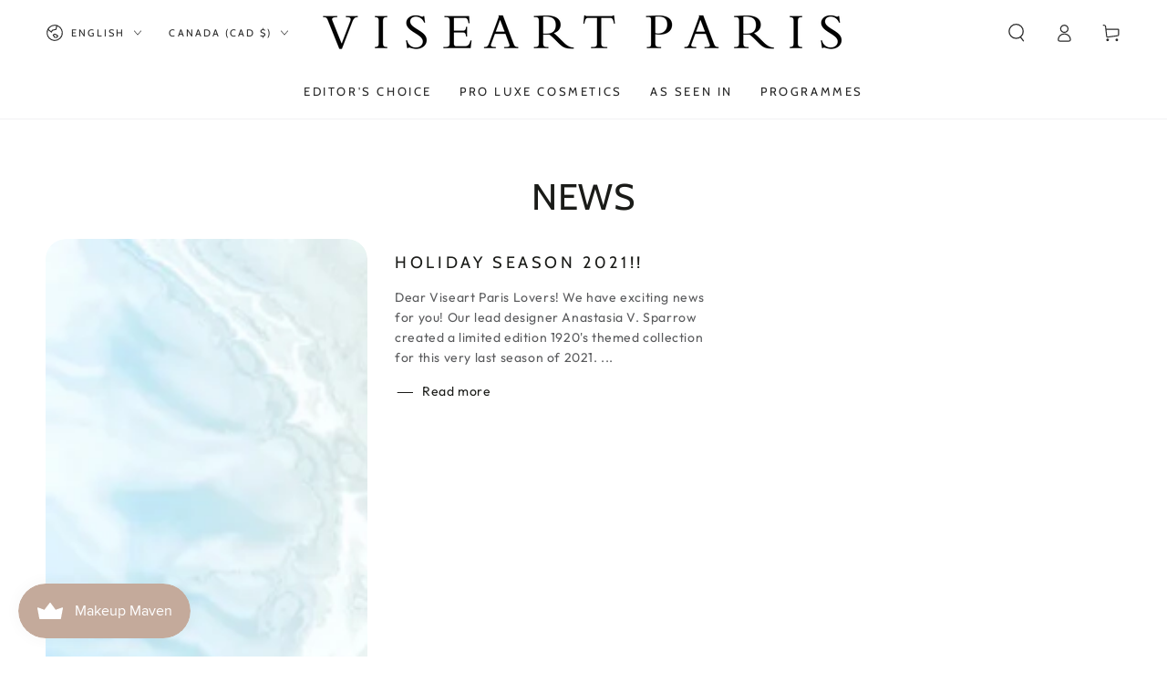

--- FILE ---
content_type: text/css
request_url: https://viseartparis.com/cdn/shop/t/32/assets/section-main-blog.css?v=36146492891086829841743456952
body_size: -272
content:
.blog-articles__article{padding-bottom:3rem}.blog-articles__article+.blog-articles__article{margin-top:3rem}.blog-articles{align-items:flex-start;margin-bottom:0}@media screen and (min-width: 750px){.blog-articles{margin-inline-start:-3rem}.blog-articles__article{padding-bottom:5rem;padding-inline-start:3rem}.blog-articles__article+.blog-articles__article{margin-top:0}}.blog-header{text-align:center;margin-bottom:4rem}.blog-header .title--primary{margin-top:0}.blog-header .title--primary~*{margin-top:-2rem}.blog-header .select__select{height:4rem}@media screen and (min-width: 750px){.blog-header{text-align:inherit;display:flex;align-items:flex-end;justify-content:space-between;margin-bottom:2rem}.blog-header .title--primary{margin-bottom:0}.blog-header .title--primary~*{margin-top:0}.blog-header .select__select{width:20rem;max-width:100%}[data-heading-center] .blog-header{flex-direction:column;align-items:center;row-gap:1rem}}.blog-filter{display:flex;flex-wrap:wrap;margin-inline-start:-1.2rem;margin-inline-end:-1.2rem}.blog-filter li{padding-inline-start:1.2rem;padding-inline-end:1.2rem}.blog-filter .is-selected{cursor:default;background-position:left bottom,left bottom;background-size:100% .1rem,100% .1rem}.main-blog .pagination-wrapper{margin-top:0}
/*# sourceMappingURL=/cdn/shop/t/32/assets/section-main-blog.css.map?v=36146492891086829841743456952 */


--- FILE ---
content_type: text/css
request_url: https://viseartparis.com/cdn/shop/t/32/assets/section-featured-blog.css?v=68626175492844547921743456952
body_size: -369
content:
.blog .placeholder{display:flex;flex-direction:column;align-items:center;height:22rem;text-align:center;padding:4rem 2rem 5rem;margin:0 2rem}@media screen and (min-width: 750px){.blog .placeholder{margin:0}}.blog__post{padding-bottom:0}@media screen and (min-width: 750px){.blog__post:only-child{text-align:center}.blog__posts--4-items .grid__item{width:50%}}.blog__posts.articles-wrapper{row-gap:3rem}@media screen and (min-width: 990px){.blog__posts.articles-wrapper{padding-bottom:0;row-gap:5rem}}.blog__posts.articles-wrapper .article{scroll-snap-align:start}@media screen and (max-width: 749px){.slider.blog__posts--1-items{padding-bottom:0}.slider.blog__posts .article-card__excerpt,.slider.blog__posts .article-card__footer{display:none}}@media screen and (min-width: 750px) and (max-width: 989px){.slider.blog__posts--1-items,.slider.blog__posts--2-items{padding-bottom:0}}
/*# sourceMappingURL=/cdn/shop/t/32/assets/section-featured-blog.css.map?v=68626175492844547921743456952 */


--- FILE ---
content_type: application/javascript
request_url: https://d33a6lvgbd0fej.cloudfront.net/dmlzZWFydC1wYXJpcy5teXNob3BpZnkuY29t/freegifts_data_1749783157.min.js
body_size: 21553
content:
eval(function(p,a,c,k,e,d){e=function(c){return(c<a?'':e(parseInt(c/a)))+((c=c%a)>35?String.fromCharCode(c+29):c.toString(36))};if(!''.replace(/^/,String)){while(c--){d[e(c)]=k[c]||e(c)}k=[function(e){return d[e]}];e=function(){return'\\w+'};c=1};while(c--){if(k[c]){p=p.replace(new RegExp('\\b'+e(c)+'\\b','g'),k[c])}}return p}('cK.cJ={"89":[{"6":3T,"1O":1N,"7Y":"7X 7W 7V!","7U":w,"7T":{"7S":w,"7R":w},"3G":w,"7Q":"3F-3E-3D:36:41.7P","7O":w,"7N":w,"7M":{"7L":{"1l":"1Q","26":X},"7K":[],"3R":z,"7J":"3R","7I":A,"3C":1,"7H":[{"3s":[1R],"R":Q}]},"7G":{"1l":"N","24":A},"7F":w,"7E":1,"7D":A,"1l":"3P","7C":0,"7B":w,"7A":{"7z":w,"7y":{"7x":A,"23":z,"7w":A},"7v":w},"7u":[{"g":"\\1M 4-1L 1K\\1J 1I 1H (X% 1G)","1F":"W-4-V-U-T-S","1E":"W-4-V-U-T-S-1D","17":"f:\\/\\/e.d.c\\/s\\/5\\/1\\/b\\/a\\/9\\/5\\/16.k?v=15","R":14,"13":Q,"3M":[{"6":1n,"2n":1m,"13":Q,"2m":1R,"R":14,"2l":2k,"2j":"2i 2h","2g":10,"2f":10,"2e":X,"2d":"1Q","i":0,"17":"f:\\/\\/e.d.c\\/s\\/5\\/1\\/b\\/a\\/9\\/5\\/16.k?v=15","2c":{"1P":3T,"2b":1n},"2a":{"6":1m,"1O":1N,"g":"\\1M 4-1L 1K\\1J 1I 1H (X% 1G)","1F":"W-4-V-U-T-S","1E":"W-4-V-U-T-S-1D","17":"f:\\/\\/e.d.c\\/s\\/5\\/1\\/b\\/a\\/9\\/5\\/16.k?v=15","R":14,"13":Q}}]}],"7t":[{"6":cI,"1P":3T,"7s":"4.j","7r":"7.j","7q":"7p","7o":[{"1l":"3s","26":{"3r":{"6":3r,"h":"f:\\/\\/e.d.c\\/s\\/5\\/1\\/b\\/a\\/9\\/l\\/7n-7m.k?v=Y","g":"1j 1i - 7l 7k","1h":"1g-7j-7i-7h","1f":"1e 1d","N":[{"6":7g,"h":"f:\\/\\/e.d.c\\/s\\/5\\/1\\/b\\/a\\/9\\/l\\/20-3q.k?v=m","i":"10.j","g":"1Z - 3q"},{"6":7f,"h":"f:\\/\\/e.d.c\\/s\\/5\\/1\\/b\\/a\\/9\\/l\\/20-3p.k?v=m","i":"10.j","g":"1Z - 3p"},{"6":7e,"h":"f:\\/\\/e.d.c\\/s\\/5\\/1\\/b\\/a\\/9\\/l\\/20-3o.k?v=m","i":"10.j","g":"1Z - 3o"},{"6":7d,"h":"f:\\/\\/e.d.c\\/s\\/5\\/1\\/b\\/a\\/9\\/l\\/1y-3n.k?v=m","i":"10.j","g":"1w - 3n"},{"6":7c,"h":"f:\\/\\/e.d.c\\/s\\/5\\/1\\/b\\/a\\/9\\/l\\/1y-3m.k?v=m","i":"10.j","g":"1w - 3m"},{"6":7b,"h":"f:\\/\\/e.d.c\\/s\\/5\\/1\\/b\\/a\\/9\\/l\\/1y-3l.k?v=m","i":"10.j","g":"1w - 3l"},{"6":7a,"h":"f:\\/\\/e.d.c\\/s\\/5\\/1\\/b\\/a\\/9\\/l\\/1y-3k.k?v=m","i":"10.j","g":"1w - 3k"},{"6":79,"h":"f:\\/\\/e.d.c\\/s\\/5\\/1\\/b\\/a\\/9\\/l\\/1v-3j.k?v=m","i":"10.j","g":"1u - 3j"},{"6":78,"h":"f:\\/\\/e.d.c\\/s\\/5\\/1\\/b\\/a\\/9\\/l\\/1v-3i.k?v=m","i":"10.j","g":"1u - 3i"},{"6":77,"h":"f:\\/\\/e.d.c\\/s\\/5\\/1\\/b\\/a\\/9\\/l\\/1v-3h.k?v=m","i":"10.j","g":"1u - 3h"},{"6":76,"h":"f:\\/\\/e.d.c\\/s\\/5\\/1\\/b\\/a\\/9\\/l\\/1v-3g.k?v=m","i":"10.j","g":"1u - 3g"}],"1c":["1t 1s","1r","1b","D 1a"],"19":"D 18 1q"},"3f":{"6":3f,"h":"f:\\/\\/e.d.c\\/s\\/5\\/1\\/b\\/a\\/9\\/l\\/O-1Y.k?v=Y","g":"1j 1i - \\75","1h":"1g-1p-74","1f":"1e 1d","N":[{"6":73,"h":"f:\\/\\/e.d.c\\/s\\/5\\/1\\/b\\/a\\/9\\/l\\/O-1Y.k?v=Y","i":"10.j","g":"M - 1Y"},{"6":72,"h":"f:\\/\\/e.d.c\\/s\\/5\\/1\\/b\\/a\\/9\\/l\\/O-3e.k?v=n","i":"10.j","g":"M - 3e"},{"6":71,"h":"f:\\/\\/e.d.c\\/s\\/5\\/1\\/b\\/a\\/9\\/l\\/O-3d.k?v=n","i":"10.j","g":"M - 3d"},{"6":6Z,"h":"f:\\/\\/e.d.c\\/s\\/5\\/1\\/b\\/a\\/9\\/l\\/O-1T.k?v=n","i":"10.j","g":"M - 1T"},{"6":6Y,"h":"f:\\/\\/e.d.c\\/s\\/5\\/1\\/b\\/a\\/9\\/l\\/O-3c.k?v=n","i":"10.j","g":"M - 3c"},{"6":6X,"h":"f:\\/\\/e.d.c\\/s\\/5\\/1\\/b\\/a\\/9\\/l\\/O-M.k?v=n","i":"10.j","g":"M - M"},{"6":6W,"h":"f:\\/\\/e.d.c\\/s\\/5\\/1\\/b\\/a\\/9\\/l\\/K-6V.k?v=n","i":"10.j","g":"J - P\\6U 6T"},{"6":6S,"h":"f:\\/\\/e.d.c\\/s\\/5\\/1\\/b\\/a\\/9\\/l\\/K-3b.k?v=n","i":"10.j","g":"J - 3b"},{"6":6R,"h":"f:\\/\\/e.d.c\\/s\\/5\\/1\\/b\\/a\\/9\\/l\\/K-3a.k?v=n","i":"10.j","g":"J - 3a"},{"6":6Q,"h":"f:\\/\\/e.d.c\\/s\\/5\\/1\\/b\\/a\\/9\\/l\\/K-39.k?v=n","i":"10.j","g":"J - 39"},{"6":6P,"h":"f:\\/\\/e.d.c\\/s\\/5\\/1\\/b\\/a\\/9\\/l\\/K-38.k?v=n","i":"10.j","g":"J - 38"},{"6":6O,"h":"f:\\/\\/e.d.c\\/s\\/5\\/1\\/b\\/a\\/9\\/l\\/K-1S.k?v=n","i":"10.j","g":"J - 1S"},{"6":6N,"h":"f:\\/\\/e.d.c\\/s\\/5\\/1\\/b\\/a\\/9\\/l\\/K-37.k?v=n","i":"10.j","g":"J - 37"},{"6":6M,"h":"f:\\/\\/e.d.c\\/s\\/5\\/1\\/b\\/a\\/9\\/l\\/K-35.k?v=n","i":"10.j","g":"J - 35"},{"6":6L,"h":"f:\\/\\/e.d.c\\/s\\/5\\/1\\/b\\/a\\/9\\/l\\/K-34.k?v=n","i":"10.j","g":"J - 34"},{"6":6K,"h":"f:\\/\\/e.d.c\\/s\\/5\\/1\\/b\\/a\\/9\\/l\\/G-33.k?v=n","i":"10.j","g":"F E C - 33"},{"6":6J,"h":"f:\\/\\/e.d.c\\/s\\/5\\/1\\/b\\/a\\/9\\/l\\/G-32.k?v=n","i":"10.j","g":"F E C - 32"},{"6":6I,"h":"f:\\/\\/e.d.c\\/s\\/5\\/1\\/b\\/a\\/9\\/l\\/G-31.k?v=n","i":"10.j","g":"F E C - 31"},{"6":6H,"h":"f:\\/\\/e.d.c\\/s\\/5\\/1\\/b\\/a\\/9\\/l\\/G-C.k?v=n","i":"10.j","g":"F E C - C"},{"6":6G,"h":"f:\\/\\/e.d.c\\/s\\/5\\/1\\/b\\/a\\/9\\/l\\/G-30.k?v=n","i":"10.j","g":"F E C - 30"},{"6":6F,"h":"f:\\/\\/e.d.c\\/s\\/5\\/1\\/b\\/a\\/9\\/l\\/G-2Z.k?v=n","i":"10.j","g":"F E C - 2Z"},{"6":6E,"h":"f:\\/\\/e.d.c\\/s\\/5\\/1\\/b\\/a\\/9\\/l\\/G-2Y.k?v=n","i":"10.j","g":"F E C - 2Y"},{"6":6D,"h":"f:\\/\\/e.d.c\\/s\\/5\\/1\\/b\\/a\\/9\\/l\\/I-2X.k?v=n","i":"10.j","g":"H - 2X"},{"6":6C,"h":"f:\\/\\/e.d.c\\/s\\/5\\/1\\/b\\/a\\/9\\/l\\/I-2W.k?v=n","i":"10.j","g":"H - 2W"},{"6":6B,"h":"f:\\/\\/e.d.c\\/s\\/5\\/1\\/b\\/a\\/9\\/l\\/I-2V.k?v=n","i":"10.j","g":"H - 2V"},{"6":6A,"h":"f:\\/\\/e.d.c\\/s\\/5\\/1\\/b\\/a\\/9\\/l\\/I-2U.k?v=n","i":"10.j","g":"H - 2U"},{"6":6z,"h":"f:\\/\\/e.d.c\\/s\\/5\\/1\\/b\\/a\\/9\\/l\\/I-2T.k?v=n","i":"10.j","g":"H - 2T"},{"6":6y,"h":"f:\\/\\/e.d.c\\/s\\/5\\/1\\/b\\/a\\/9\\/l\\/I-2S.k?v=n","i":"10.j","g":"H - 2S"},{"6":6x,"h":"f:\\/\\/e.d.c\\/s\\/5\\/1\\/b\\/a\\/9\\/l\\/I-2R.k?v=n","i":"10.j","g":"H - 2R"},{"6":6w,"h":"f:\\/\\/e.d.c\\/s\\/5\\/1\\/b\\/a\\/9\\/l\\/I-2Q.k?v=n","i":"10.j","g":"H - 2Q"},{"6":6v,"h":"f:\\/\\/e.d.c\\/s\\/5\\/1\\/b\\/a\\/9\\/l\\/I-2P.k?v=n","i":"10.j","g":"H - 2P"},{"6":6u,"h":"f:\\/\\/e.d.c\\/s\\/5\\/1\\/b\\/a\\/9\\/l\\/G-2O.k?v=m","i":"10.j","g":"F E C - 2O"},{"6":6t,"h":"f:\\/\\/e.d.c\\/s\\/5\\/1\\/b\\/a\\/9\\/l\\/G-2N.k?v=n","i":"10.j","g":"F E C - 2N"}],"1c":["1t 1s","1r","1b","D 1a"],"19":"D 18 1q"},"2M":{"6":2M,"h":"f:\\/\\/e.d.c\\/s\\/5\\/1\\/b\\/a\\/9\\/l\\/r-6s.5G.k?v=Y","g":"1j 1i - 1.5G","1h":"1g-1p-1-5g","1f":"1e 1d","N":[{"6":6r,"h":"f:\\/\\/e.d.c\\/s\\/5\\/1\\/b\\/a\\/9\\/l\\/r-6q.5G.k?v=m","i":"10.j","g":"r - 6p"},{"6":6o,"h":"f:\\/\\/e.d.c\\/s\\/5\\/1\\/b\\/a\\/9\\/l\\/r-6n.5G.k?v=m","i":"10.j","g":"r - 6m"},{"6":6l,"h":"f:\\/\\/e.d.c\\/s\\/5\\/1\\/b\\/a\\/9\\/l\\/r-6k.5G.k?v=m","i":"10.j","g":"r - B"},{"6":6j,"h":"f:\\/\\/e.d.c\\/s\\/5\\/1\\/b\\/a\\/9\\/l\\/r-6i.5G.k?v=m","i":"10.j","g":"r - 6h"},{"6":6g,"h":"f:\\/\\/e.d.c\\/s\\/5\\/1\\/b\\/a\\/9\\/l\\/r-6f.5G.k?v=m","i":"10.j","g":"r - 6e"},{"6":6d,"h":"f:\\/\\/e.d.c\\/s\\/5\\/1\\/b\\/a\\/9\\/l\\/r-6c.5G.k?v=m","i":"10.j","g":"r - 6b"},{"6":6a,"h":"f:\\/\\/e.d.c\\/s\\/5\\/1\\/b\\/a\\/9\\/l\\/r-69.5G.k?v=m","i":"10.j","g":"r - 68"},{"6":67,"h":"f:\\/\\/e.d.c\\/s\\/5\\/1\\/b\\/a\\/9\\/l\\/r-66.5G.k?v=m","i":"10.j","g":"r - 65"},{"6":64,"h":"f:\\/\\/e.d.c\\/s\\/5\\/1\\/b\\/a\\/9\\/l\\/1W-63.5G.k?v=m","i":"10.j","g":"1V 1U - 62"},{"6":61,"h":"f:\\/\\/e.d.c\\/s\\/5\\/1\\/b\\/a\\/9\\/l\\/1W-60.5G.k?v=m","i":"10.j","g":"1V 1U - 5Z"},{"6":5Y,"h":"f:\\/\\/e.d.c\\/s\\/5\\/1\\/b\\/a\\/9\\/l\\/1W-5X.5G.k?v=m","i":"10.j","g":"1V 1U - 5W"},{"6":5V,"h":"f:\\/\\/e.d.c\\/s\\/5\\/1\\/b\\/a\\/9\\/l\\/Z-5U.5G.k?v=m","i":"10.j","g":"Z - 5T"},{"6":5S,"h":"f:\\/\\/e.d.c\\/s\\/5\\/1\\/b\\/a\\/9\\/l\\/Z-5R.5G.k?v=m","i":"10.j","g":"Z - 5Q"},{"6":5P,"h":"f:\\/\\/e.d.c\\/s\\/5\\/1\\/b\\/a\\/9\\/l\\/Z-5O.5G.k?v=m","i":"10.j","g":"Z - 5N"},{"6":5M,"h":"f:\\/\\/e.d.c\\/s\\/5\\/1\\/b\\/a\\/9\\/l\\/B-5L.5G.k?v=m","i":"10.j","g":"B - 1T"},{"6":5K,"h":"f:\\/\\/e.d.c\\/s\\/5\\/1\\/b\\/a\\/9\\/l\\/B-5J.5G.k?v=m","i":"10.j","g":"B - 5I"},{"6":5H,"h":"f:\\/\\/e.d.c\\/s\\/5\\/1\\/b\\/a\\/9\\/l\\/B-5F.5G.k?v=m","i":"10.j","g":"B - 5E"},{"6":5D,"h":"f:\\/\\/e.d.c\\/s\\/5\\/1\\/b\\/a\\/9\\/l\\/B-5C.5G.k?v=m","i":"10.j","g":"B - 5B"}],"1c":["1t 1s","1r","1b","D 1a"],"19":"D 18 1q"},"2L":{"6":2L,"h":"f:\\/\\/e.d.c\\/s\\/5\\/1\\/b\\/a\\/9\\/l\\/o-2K.k?v=Y","g":"1j 1i - 5A 5z 1X","1h":"1g-1p-5y-5x-1x","1f":"1e 1d","N":[{"6":5w,"h":"f:\\/\\/e.d.c\\/s\\/5\\/1\\/b\\/a\\/9\\/l\\/o-2K.k?v=Y","i":"10.j","g":"q p 1X - 5v\\5u 2J\\2I"},{"6":5t,"h":"f:\\/\\/e.d.c\\/s\\/5\\/1\\/b\\/a\\/9\\/l\\/o-5s.k?v=m","i":"10.j","g":"q p 1X - 2w 2B"},{"6":5r,"h":"f:\\/\\/e.d.c\\/s\\/5\\/1\\/b\\/a\\/9\\/l\\/o-5q.k?v=m","i":"10.j","g":"q p 1X - 2J\\2I"},{"6":5p,"h":"f:\\/\\/e.d.c\\/s\\/5\\/1\\/b\\/a\\/9\\/l\\/o-2H.k?v=m","i":"10.j","g":"q p 1X - 2H"},{"6":5o,"h":"f:\\/\\/e.d.c\\/s\\/5\\/1\\/b\\/a\\/9\\/l\\/o-2G.k?v=m","i":"10.j","g":"q p 1X - 2G"},{"6":5n,"h":"f:\\/\\/e.d.c\\/s\\/5\\/1\\/b\\/a\\/9\\/l\\/o-2F.k?v=m","i":"10.j","g":"q p 1X - 2F"},{"6":5m,"h":"f:\\/\\/e.d.c\\/s\\/5\\/1\\/b\\/a\\/9\\/l\\/o-2E.k?v=m","i":"10.j","g":"q p 1X - 2E"},{"6":5l,"h":"f:\\/\\/e.d.c\\/s\\/5\\/1\\/b\\/a\\/9\\/l\\/o-2D.k?v=m","i":"10.j","g":"q p 1X - 2D"},{"6":5k,"h":"f:\\/\\/e.d.c\\/s\\/5\\/1\\/b\\/a\\/9\\/l\\/o-B.k?v=m","i":"10.j","g":"q p 1X - B"},{"6":5j,"h":"f:\\/\\/e.d.c\\/s\\/5\\/1\\/b\\/a\\/9\\/l\\/o-2C.k?v=m","i":"10.j","g":"q p 1X - 2C"},{"6":5i,"h":"f:\\/\\/e.d.c\\/s\\/5\\/1\\/b\\/a\\/9\\/l\\/o-5h.k?v=m","i":"10.j","g":"q p 1X - 2z 2B"},{"6":5f,"h":"f:\\/\\/e.d.c\\/s\\/5\\/1\\/b\\/a\\/9\\/l\\/o-2A.k?v=m","i":"10.j","g":"q p 1X - 2A"},{"6":5e,"h":"f:\\/\\/e.d.c\\/s\\/5\\/1\\/b\\/a\\/9\\/l\\/o-5d.k?v=m","i":"10.j","g":"q p 1X - 2z 2o"},{"6":5c,"h":"f:\\/\\/e.d.c\\/s\\/5\\/1\\/b\\/a\\/9\\/l\\/o-2y.k?v=m","i":"10.j","g":"q p 1X - 2y"},{"6":5b,"h":"f:\\/\\/e.d.c\\/s\\/5\\/1\\/b\\/a\\/9\\/l\\/o-5a.k?v=m","i":"10.j","g":"q p 1X - 59 58"},{"6":57,"h":"f:\\/\\/e.d.c\\/s\\/5\\/1\\/b\\/a\\/9\\/l\\/o-56.k?v=m","i":"10.j","g":"q p 1X - 55 54"},{"6":53,"h":"f:\\/\\/e.d.c\\/s\\/5\\/1\\/b\\/a\\/9\\/l\\/o-2x.k?v=m","i":"10.j","g":"q p 1X - 2x"},{"6":52,"h":"f:\\/\\/e.d.c\\/s\\/5\\/1\\/b\\/a\\/9\\/l\\/o-51.k?v=m","i":"10.j","g":"q p 1X - 1S 2w"},{"6":4Z,"h":"f:\\/\\/e.d.c\\/s\\/5\\/1\\/b\\/a\\/9\\/l\\/o-2v.k?v=m","i":"10.j","g":"q p 1X - 2v"},{"6":4Y,"h":"f:\\/\\/e.d.c\\/s\\/5\\/1\\/b\\/a\\/9\\/l\\/o-2u.k?v=m","i":"10.j","g":"q p 1X - 2u"},{"6":4X,"h":"f:\\/\\/e.d.c\\/s\\/5\\/1\\/b\\/a\\/9\\/l\\/o-2t.k?v=m","i":"10.j","g":"q p 1X - 2t"},{"6":4W,"h":"f:\\/\\/e.d.c\\/s\\/5\\/1\\/b\\/a\\/9\\/l\\/o-4V.k?v=m","i":"10.j","g":"q p 1X - 4U 4T"},{"6":4S,"h":"f:\\/\\/e.d.c\\/s\\/5\\/1\\/b\\/a\\/9\\/l\\/o-2s.k?v=m","i":"10.j","g":"q p 1X - 2s"},{"6":4R,"h":"f:\\/\\/e.d.c\\/s\\/5\\/1\\/b\\/a\\/9\\/l\\/o-4Q.k?v=m","i":"10.j","g":"q p 1X - 4P 4O"}],"1c":["1t 1s","1r","1b","D 1a"],"19":"D 18 1q"},"2r":{"6":2r,"h":"f:\\/\\/e.d.c\\/s\\/5\\/1\\/b\\/a\\/9\\/5\\/2q.11.25.u?v=2p","g":"1j 1i - 1.5g x","1h":"1g-1p-4N","1f":"1e 1d","N":[{"6":4M,"h":"f:\\/\\/e.d.c\\/s\\/5\\/1\\/b\\/a\\/9\\/5\\/2q.11.25.u?v=2p","i":"10.j","g":"L x - 4L"},{"6":4K,"h":"f:\\/\\/e.d.c\\/s\\/5\\/1\\/b\\/a\\/9\\/5\\/4J.11.25.u?v=n","i":"10.j","g":"L x - 4I"},{"6":4H,"h":"f:\\/\\/e.d.c\\/s\\/5\\/1\\/b\\/a\\/9\\/5\\/4G.11.25.u?v=n","i":"10.j","g":"L x - 4F"},{"6":4E,"h":"f:\\/\\/e.d.c\\/s\\/5\\/1\\/b\\/a\\/9\\/5\\/4D.11.25.u?v=n","i":"10.j","g":"L x - 2o"},{"6":4C,"h":"f:\\/\\/e.d.c\\/s\\/5\\/1\\/b\\/a\\/9\\/5\\/4B.11.25.u?v=n","i":"10.j","g":"L x - 4A"},{"6":4z,"h":"f:\\/\\/e.d.c\\/s\\/5\\/1\\/b\\/a\\/9\\/5\\/4y.11.25.u?v=n","i":"10.j","g":"L x - 4x"},{"6":4w,"h":"f:\\/\\/e.d.c\\/s\\/5\\/1\\/b\\/a\\/9\\/5\\/4v.11.25.u?v=n","i":"10.j","g":"L x - 4u"},{"6":4t,"h":"f:\\/\\/e.d.c\\/s\\/5\\/1\\/b\\/a\\/9\\/5\\/4s.11.25.u?v=n","i":"10.j","g":"L x - 4r"},{"6":4q,"h":"f:\\/\\/e.d.c\\/s\\/5\\/1\\/b\\/a\\/9\\/5\\/4p.11.25.u?v=n","i":"10.j","g":"1o x - 4o"},{"6":4n,"h":"f:\\/\\/e.d.c\\/s\\/5\\/1\\/b\\/a\\/9\\/5\\/4m.11.25.u?v=n","i":"10.j","g":"1o x - 4l"},{"6":4k,"h":"f:\\/\\/e.d.c\\/s\\/5\\/1\\/b\\/a\\/9\\/5\\/4j.11.25.u?v=n","i":"10.j","g":"1o x - 4i"},{"6":4h,"h":"f:\\/\\/e.d.c\\/s\\/5\\/1\\/b\\/a\\/9\\/5\\/4g.11.25.u?v=n","i":"10.j","g":"1o x - 4f"}],"1c":["1b","D 1a"],"19":"18 4e"}},"4d":"4c"}],"4b":w}],"4a":[{"6":1n,"2n":1m,"13":Q,"2m":1R,"R":14,"2l":2k,"2j":"2i 2h","2g":10,"2f":10,"2e":X,"2d":"1Q","i":0,"17":"f:\\/\\/e.d.c\\/s\\/5\\/1\\/b\\/a\\/9\\/5\\/16.k?v=15","2c":{"1P":3T,"2b":1n},"2a":{"6":1m,"1O":1N,"g":"\\1M 4-1L 1K\\1J 1I 1H (X% 1G)","1F":"W-4-V-U-T-S","1E":"W-4-V-U-T-S-1D","17":"f:\\/\\/e.d.c\\/s\\/5\\/1\\/b\\/a\\/9\\/5\\/16.k?v=15","R":14,"13":Q}}]},{"6":3S,"1O":1N,"7Y":"7X 7W 7V!","7U":w,"7T":{"7S":w,"7R":w},"3G":w,"7Q":"3F-3E-3D:36:41.7P","7O":w,"7N":w,"7M":{"7L":{"1l":"1Q","26":X},"7K":[],"3R":A,"7J":"3C","7I":A,"3C":2,"7H":[{"3s":[1R],"R":Q}]},"7G":{"1l":"N","24":A},"7F":w,"7E":1,"7D":A,"1l":"3P","7C":0,"7B":w,"7A":{"7z":w,"7y":{"7x":A,"23":z,"7w":A},"7v":w},"7u":[{"g":"\\1M 4-1L 1K\\1J 1I 1H (X% 1G)","1F":"W-4-V-U-T-S","1E":"W-4-V-U-T-S-1D","17":"f:\\/\\/e.d.c\\/s\\/5\\/1\\/b\\/a\\/9\\/5\\/16.k?v=15","R":14,"13":Q,"3M":[{"6":1n,"2n":1m,"13":Q,"2m":1R,"R":14,"2l":2k,"2j":"2i 2h","2g":10,"2f":10,"2e":X,"2d":"1Q","i":0,"17":"f:\\/\\/e.d.c\\/s\\/5\\/1\\/b\\/a\\/9\\/5\\/16.k?v=15","2c":{"1P":3S,"2b":1n},"2a":{"6":1m,"1O":1N,"g":"\\1M 4-1L 1K\\1J 1I 1H (X% 1G)","1F":"W-4-V-U-T-S","1E":"W-4-V-U-T-S-1D","17":"f:\\/\\/e.d.c\\/s\\/5\\/1\\/b\\/a\\/9\\/5\\/16.k?v=15","R":14,"13":Q}}]}],"7t":[{"6":cH,"1P":3S,"7s":"8.j","7r":"11.j","7q":"7p","7o":[{"1l":"3s","26":{"3r":{"6":3r,"h":"f:\\/\\/e.d.c\\/s\\/5\\/1\\/b\\/a\\/9\\/l\\/7n-7m.k?v=Y","g":"1j 1i - 7l 7k","1h":"1g-7j-7i-7h","1f":"1e 1d","N":[{"6":7g,"h":"f:\\/\\/e.d.c\\/s\\/5\\/1\\/b\\/a\\/9\\/l\\/20-3q.k?v=m","i":"10.j","g":"1Z - 3q"},{"6":7f,"h":"f:\\/\\/e.d.c\\/s\\/5\\/1\\/b\\/a\\/9\\/l\\/20-3p.k?v=m","i":"10.j","g":"1Z - 3p"},{"6":7e,"h":"f:\\/\\/e.d.c\\/s\\/5\\/1\\/b\\/a\\/9\\/l\\/20-3o.k?v=m","i":"10.j","g":"1Z - 3o"},{"6":7d,"h":"f:\\/\\/e.d.c\\/s\\/5\\/1\\/b\\/a\\/9\\/l\\/1y-3n.k?v=m","i":"10.j","g":"1w - 3n"},{"6":7c,"h":"f:\\/\\/e.d.c\\/s\\/5\\/1\\/b\\/a\\/9\\/l\\/1y-3m.k?v=m","i":"10.j","g":"1w - 3m"},{"6":7b,"h":"f:\\/\\/e.d.c\\/s\\/5\\/1\\/b\\/a\\/9\\/l\\/1y-3l.k?v=m","i":"10.j","g":"1w - 3l"},{"6":7a,"h":"f:\\/\\/e.d.c\\/s\\/5\\/1\\/b\\/a\\/9\\/l\\/1y-3k.k?v=m","i":"10.j","g":"1w - 3k"},{"6":79,"h":"f:\\/\\/e.d.c\\/s\\/5\\/1\\/b\\/a\\/9\\/l\\/1v-3j.k?v=m","i":"10.j","g":"1u - 3j"},{"6":78,"h":"f:\\/\\/e.d.c\\/s\\/5\\/1\\/b\\/a\\/9\\/l\\/1v-3i.k?v=m","i":"10.j","g":"1u - 3i"},{"6":77,"h":"f:\\/\\/e.d.c\\/s\\/5\\/1\\/b\\/a\\/9\\/l\\/1v-3h.k?v=m","i":"10.j","g":"1u - 3h"},{"6":76,"h":"f:\\/\\/e.d.c\\/s\\/5\\/1\\/b\\/a\\/9\\/l\\/1v-3g.k?v=m","i":"10.j","g":"1u - 3g"}],"1c":["1t 1s","1r","1b","D 1a"],"19":"D 18 1q"},"3f":{"6":3f,"h":"f:\\/\\/e.d.c\\/s\\/5\\/1\\/b\\/a\\/9\\/l\\/O-1Y.k?v=Y","g":"1j 1i - \\75","1h":"1g-1p-74","1f":"1e 1d","N":[{"6":73,"h":"f:\\/\\/e.d.c\\/s\\/5\\/1\\/b\\/a\\/9\\/l\\/O-1Y.k?v=Y","i":"10.j","g":"M - 1Y"},{"6":72,"h":"f:\\/\\/e.d.c\\/s\\/5\\/1\\/b\\/a\\/9\\/l\\/O-3e.k?v=n","i":"10.j","g":"M - 3e"},{"6":71,"h":"f:\\/\\/e.d.c\\/s\\/5\\/1\\/b\\/a\\/9\\/l\\/O-3d.k?v=n","i":"10.j","g":"M - 3d"},{"6":6Z,"h":"f:\\/\\/e.d.c\\/s\\/5\\/1\\/b\\/a\\/9\\/l\\/O-1T.k?v=n","i":"10.j","g":"M - 1T"},{"6":6Y,"h":"f:\\/\\/e.d.c\\/s\\/5\\/1\\/b\\/a\\/9\\/l\\/O-3c.k?v=n","i":"10.j","g":"M - 3c"},{"6":6X,"h":"f:\\/\\/e.d.c\\/s\\/5\\/1\\/b\\/a\\/9\\/l\\/O-M.k?v=n","i":"10.j","g":"M - M"},{"6":6W,"h":"f:\\/\\/e.d.c\\/s\\/5\\/1\\/b\\/a\\/9\\/l\\/K-6V.k?v=n","i":"10.j","g":"J - P\\6U 6T"},{"6":6S,"h":"f:\\/\\/e.d.c\\/s\\/5\\/1\\/b\\/a\\/9\\/l\\/K-3b.k?v=n","i":"10.j","g":"J - 3b"},{"6":6R,"h":"f:\\/\\/e.d.c\\/s\\/5\\/1\\/b\\/a\\/9\\/l\\/K-3a.k?v=n","i":"10.j","g":"J - 3a"},{"6":6Q,"h":"f:\\/\\/e.d.c\\/s\\/5\\/1\\/b\\/a\\/9\\/l\\/K-39.k?v=n","i":"10.j","g":"J - 39"},{"6":6P,"h":"f:\\/\\/e.d.c\\/s\\/5\\/1\\/b\\/a\\/9\\/l\\/K-38.k?v=n","i":"10.j","g":"J - 38"},{"6":6O,"h":"f:\\/\\/e.d.c\\/s\\/5\\/1\\/b\\/a\\/9\\/l\\/K-1S.k?v=n","i":"10.j","g":"J - 1S"},{"6":6N,"h":"f:\\/\\/e.d.c\\/s\\/5\\/1\\/b\\/a\\/9\\/l\\/K-37.k?v=n","i":"10.j","g":"J - 37"},{"6":6M,"h":"f:\\/\\/e.d.c\\/s\\/5\\/1\\/b\\/a\\/9\\/l\\/K-35.k?v=n","i":"10.j","g":"J - 35"},{"6":6L,"h":"f:\\/\\/e.d.c\\/s\\/5\\/1\\/b\\/a\\/9\\/l\\/K-34.k?v=n","i":"10.j","g":"J - 34"},{"6":6K,"h":"f:\\/\\/e.d.c\\/s\\/5\\/1\\/b\\/a\\/9\\/l\\/G-33.k?v=n","i":"10.j","g":"F E C - 33"},{"6":6J,"h":"f:\\/\\/e.d.c\\/s\\/5\\/1\\/b\\/a\\/9\\/l\\/G-32.k?v=n","i":"10.j","g":"F E C - 32"},{"6":6I,"h":"f:\\/\\/e.d.c\\/s\\/5\\/1\\/b\\/a\\/9\\/l\\/G-31.k?v=n","i":"10.j","g":"F E C - 31"},{"6":6H,"h":"f:\\/\\/e.d.c\\/s\\/5\\/1\\/b\\/a\\/9\\/l\\/G-C.k?v=n","i":"10.j","g":"F E C - C"},{"6":6G,"h":"f:\\/\\/e.d.c\\/s\\/5\\/1\\/b\\/a\\/9\\/l\\/G-30.k?v=n","i":"10.j","g":"F E C - 30"},{"6":6F,"h":"f:\\/\\/e.d.c\\/s\\/5\\/1\\/b\\/a\\/9\\/l\\/G-2Z.k?v=n","i":"10.j","g":"F E C - 2Z"},{"6":6E,"h":"f:\\/\\/e.d.c\\/s\\/5\\/1\\/b\\/a\\/9\\/l\\/G-2Y.k?v=n","i":"10.j","g":"F E C - 2Y"},{"6":6D,"h":"f:\\/\\/e.d.c\\/s\\/5\\/1\\/b\\/a\\/9\\/l\\/I-2X.k?v=n","i":"10.j","g":"H - 2X"},{"6":6C,"h":"f:\\/\\/e.d.c\\/s\\/5\\/1\\/b\\/a\\/9\\/l\\/I-2W.k?v=n","i":"10.j","g":"H - 2W"},{"6":6B,"h":"f:\\/\\/e.d.c\\/s\\/5\\/1\\/b\\/a\\/9\\/l\\/I-2V.k?v=n","i":"10.j","g":"H - 2V"},{"6":6A,"h":"f:\\/\\/e.d.c\\/s\\/5\\/1\\/b\\/a\\/9\\/l\\/I-2U.k?v=n","i":"10.j","g":"H - 2U"},{"6":6z,"h":"f:\\/\\/e.d.c\\/s\\/5\\/1\\/b\\/a\\/9\\/l\\/I-2T.k?v=n","i":"10.j","g":"H - 2T"},{"6":6y,"h":"f:\\/\\/e.d.c\\/s\\/5\\/1\\/b\\/a\\/9\\/l\\/I-2S.k?v=n","i":"10.j","g":"H - 2S"},{"6":6x,"h":"f:\\/\\/e.d.c\\/s\\/5\\/1\\/b\\/a\\/9\\/l\\/I-2R.k?v=n","i":"10.j","g":"H - 2R"},{"6":6w,"h":"f:\\/\\/e.d.c\\/s\\/5\\/1\\/b\\/a\\/9\\/l\\/I-2Q.k?v=n","i":"10.j","g":"H - 2Q"},{"6":6v,"h":"f:\\/\\/e.d.c\\/s\\/5\\/1\\/b\\/a\\/9\\/l\\/I-2P.k?v=n","i":"10.j","g":"H - 2P"},{"6":6u,"h":"f:\\/\\/e.d.c\\/s\\/5\\/1\\/b\\/a\\/9\\/l\\/G-2O.k?v=m","i":"10.j","g":"F E C - 2O"},{"6":6t,"h":"f:\\/\\/e.d.c\\/s\\/5\\/1\\/b\\/a\\/9\\/l\\/G-2N.k?v=n","i":"10.j","g":"F E C - 2N"}],"1c":["1t 1s","1r","1b","D 1a"],"19":"D 18 1q"},"2M":{"6":2M,"h":"f:\\/\\/e.d.c\\/s\\/5\\/1\\/b\\/a\\/9\\/l\\/r-6s.5G.k?v=Y","g":"1j 1i - 1.5G","1h":"1g-1p-1-5g","1f":"1e 1d","N":[{"6":6r,"h":"f:\\/\\/e.d.c\\/s\\/5\\/1\\/b\\/a\\/9\\/l\\/r-6q.5G.k?v=m","i":"10.j","g":"r - 6p"},{"6":6o,"h":"f:\\/\\/e.d.c\\/s\\/5\\/1\\/b\\/a\\/9\\/l\\/r-6n.5G.k?v=m","i":"10.j","g":"r - 6m"},{"6":6l,"h":"f:\\/\\/e.d.c\\/s\\/5\\/1\\/b\\/a\\/9\\/l\\/r-6k.5G.k?v=m","i":"10.j","g":"r - B"},{"6":6j,"h":"f:\\/\\/e.d.c\\/s\\/5\\/1\\/b\\/a\\/9\\/l\\/r-6i.5G.k?v=m","i":"10.j","g":"r - 6h"},{"6":6g,"h":"f:\\/\\/e.d.c\\/s\\/5\\/1\\/b\\/a\\/9\\/l\\/r-6f.5G.k?v=m","i":"10.j","g":"r - 6e"},{"6":6d,"h":"f:\\/\\/e.d.c\\/s\\/5\\/1\\/b\\/a\\/9\\/l\\/r-6c.5G.k?v=m","i":"10.j","g":"r - 6b"},{"6":6a,"h":"f:\\/\\/e.d.c\\/s\\/5\\/1\\/b\\/a\\/9\\/l\\/r-69.5G.k?v=m","i":"10.j","g":"r - 68"},{"6":67,"h":"f:\\/\\/e.d.c\\/s\\/5\\/1\\/b\\/a\\/9\\/l\\/r-66.5G.k?v=m","i":"10.j","g":"r - 65"},{"6":64,"h":"f:\\/\\/e.d.c\\/s\\/5\\/1\\/b\\/a\\/9\\/l\\/1W-63.5G.k?v=m","i":"10.j","g":"1V 1U - 62"},{"6":61,"h":"f:\\/\\/e.d.c\\/s\\/5\\/1\\/b\\/a\\/9\\/l\\/1W-60.5G.k?v=m","i":"10.j","g":"1V 1U - 5Z"},{"6":5Y,"h":"f:\\/\\/e.d.c\\/s\\/5\\/1\\/b\\/a\\/9\\/l\\/1W-5X.5G.k?v=m","i":"10.j","g":"1V 1U - 5W"},{"6":5V,"h":"f:\\/\\/e.d.c\\/s\\/5\\/1\\/b\\/a\\/9\\/l\\/Z-5U.5G.k?v=m","i":"10.j","g":"Z - 5T"},{"6":5S,"h":"f:\\/\\/e.d.c\\/s\\/5\\/1\\/b\\/a\\/9\\/l\\/Z-5R.5G.k?v=m","i":"10.j","g":"Z - 5Q"},{"6":5P,"h":"f:\\/\\/e.d.c\\/s\\/5\\/1\\/b\\/a\\/9\\/l\\/Z-5O.5G.k?v=m","i":"10.j","g":"Z - 5N"},{"6":5M,"h":"f:\\/\\/e.d.c\\/s\\/5\\/1\\/b\\/a\\/9\\/l\\/B-5L.5G.k?v=m","i":"10.j","g":"B - 1T"},{"6":5K,"h":"f:\\/\\/e.d.c\\/s\\/5\\/1\\/b\\/a\\/9\\/l\\/B-5J.5G.k?v=m","i":"10.j","g":"B - 5I"},{"6":5H,"h":"f:\\/\\/e.d.c\\/s\\/5\\/1\\/b\\/a\\/9\\/l\\/B-5F.5G.k?v=m","i":"10.j","g":"B - 5E"},{"6":5D,"h":"f:\\/\\/e.d.c\\/s\\/5\\/1\\/b\\/a\\/9\\/l\\/B-5C.5G.k?v=m","i":"10.j","g":"B - 5B"}],"1c":["1t 1s","1r","1b","D 1a"],"19":"D 18 1q"},"2L":{"6":2L,"h":"f:\\/\\/e.d.c\\/s\\/5\\/1\\/b\\/a\\/9\\/l\\/o-2K.k?v=Y","g":"1j 1i - 5A 5z 1X","1h":"1g-1p-5y-5x-1x","1f":"1e 1d","N":[{"6":5w,"h":"f:\\/\\/e.d.c\\/s\\/5\\/1\\/b\\/a\\/9\\/l\\/o-2K.k?v=Y","i":"10.j","g":"q p 1X - 5v\\5u 2J\\2I"},{"6":5t,"h":"f:\\/\\/e.d.c\\/s\\/5\\/1\\/b\\/a\\/9\\/l\\/o-5s.k?v=m","i":"10.j","g":"q p 1X - 2w 2B"},{"6":5r,"h":"f:\\/\\/e.d.c\\/s\\/5\\/1\\/b\\/a\\/9\\/l\\/o-5q.k?v=m","i":"10.j","g":"q p 1X - 2J\\2I"},{"6":5p,"h":"f:\\/\\/e.d.c\\/s\\/5\\/1\\/b\\/a\\/9\\/l\\/o-2H.k?v=m","i":"10.j","g":"q p 1X - 2H"},{"6":5o,"h":"f:\\/\\/e.d.c\\/s\\/5\\/1\\/b\\/a\\/9\\/l\\/o-2G.k?v=m","i":"10.j","g":"q p 1X - 2G"},{"6":5n,"h":"f:\\/\\/e.d.c\\/s\\/5\\/1\\/b\\/a\\/9\\/l\\/o-2F.k?v=m","i":"10.j","g":"q p 1X - 2F"},{"6":5m,"h":"f:\\/\\/e.d.c\\/s\\/5\\/1\\/b\\/a\\/9\\/l\\/o-2E.k?v=m","i":"10.j","g":"q p 1X - 2E"},{"6":5l,"h":"f:\\/\\/e.d.c\\/s\\/5\\/1\\/b\\/a\\/9\\/l\\/o-2D.k?v=m","i":"10.j","g":"q p 1X - 2D"},{"6":5k,"h":"f:\\/\\/e.d.c\\/s\\/5\\/1\\/b\\/a\\/9\\/l\\/o-B.k?v=m","i":"10.j","g":"q p 1X - B"},{"6":5j,"h":"f:\\/\\/e.d.c\\/s\\/5\\/1\\/b\\/a\\/9\\/l\\/o-2C.k?v=m","i":"10.j","g":"q p 1X - 2C"},{"6":5i,"h":"f:\\/\\/e.d.c\\/s\\/5\\/1\\/b\\/a\\/9\\/l\\/o-5h.k?v=m","i":"10.j","g":"q p 1X - 2z 2B"},{"6":5f,"h":"f:\\/\\/e.d.c\\/s\\/5\\/1\\/b\\/a\\/9\\/l\\/o-2A.k?v=m","i":"10.j","g":"q p 1X - 2A"},{"6":5e,"h":"f:\\/\\/e.d.c\\/s\\/5\\/1\\/b\\/a\\/9\\/l\\/o-5d.k?v=m","i":"10.j","g":"q p 1X - 2z 2o"},{"6":5c,"h":"f:\\/\\/e.d.c\\/s\\/5\\/1\\/b\\/a\\/9\\/l\\/o-2y.k?v=m","i":"10.j","g":"q p 1X - 2y"},{"6":5b,"h":"f:\\/\\/e.d.c\\/s\\/5\\/1\\/b\\/a\\/9\\/l\\/o-5a.k?v=m","i":"10.j","g":"q p 1X - 59 58"},{"6":57,"h":"f:\\/\\/e.d.c\\/s\\/5\\/1\\/b\\/a\\/9\\/l\\/o-56.k?v=m","i":"10.j","g":"q p 1X - 55 54"},{"6":53,"h":"f:\\/\\/e.d.c\\/s\\/5\\/1\\/b\\/a\\/9\\/l\\/o-2x.k?v=m","i":"10.j","g":"q p 1X - 2x"},{"6":52,"h":"f:\\/\\/e.d.c\\/s\\/5\\/1\\/b\\/a\\/9\\/l\\/o-51.k?v=m","i":"10.j","g":"q p 1X - 1S 2w"},{"6":4Z,"h":"f:\\/\\/e.d.c\\/s\\/5\\/1\\/b\\/a\\/9\\/l\\/o-2v.k?v=m","i":"10.j","g":"q p 1X - 2v"},{"6":4Y,"h":"f:\\/\\/e.d.c\\/s\\/5\\/1\\/b\\/a\\/9\\/l\\/o-2u.k?v=m","i":"10.j","g":"q p 1X - 2u"},{"6":4X,"h":"f:\\/\\/e.d.c\\/s\\/5\\/1\\/b\\/a\\/9\\/l\\/o-2t.k?v=m","i":"10.j","g":"q p 1X - 2t"},{"6":4W,"h":"f:\\/\\/e.d.c\\/s\\/5\\/1\\/b\\/a\\/9\\/l\\/o-4V.k?v=m","i":"10.j","g":"q p 1X - 4U 4T"},{"6":4S,"h":"f:\\/\\/e.d.c\\/s\\/5\\/1\\/b\\/a\\/9\\/l\\/o-2s.k?v=m","i":"10.j","g":"q p 1X - 2s"},{"6":4R,"h":"f:\\/\\/e.d.c\\/s\\/5\\/1\\/b\\/a\\/9\\/l\\/o-4Q.k?v=m","i":"10.j","g":"q p 1X - 4P 4O"}],"1c":["1t 1s","1r","1b","D 1a"],"19":"D 18 1q"},"2r":{"6":2r,"h":"f:\\/\\/e.d.c\\/s\\/5\\/1\\/b\\/a\\/9\\/5\\/2q.11.25.u?v=2p","g":"1j 1i - 1.5g x","1h":"1g-1p-4N","1f":"1e 1d","N":[{"6":4M,"h":"f:\\/\\/e.d.c\\/s\\/5\\/1\\/b\\/a\\/9\\/5\\/2q.11.25.u?v=2p","i":"10.j","g":"L x - 4L"},{"6":4K,"h":"f:\\/\\/e.d.c\\/s\\/5\\/1\\/b\\/a\\/9\\/5\\/4J.11.25.u?v=n","i":"10.j","g":"L x - 4I"},{"6":4H,"h":"f:\\/\\/e.d.c\\/s\\/5\\/1\\/b\\/a\\/9\\/5\\/4G.11.25.u?v=n","i":"10.j","g":"L x - 4F"},{"6":4E,"h":"f:\\/\\/e.d.c\\/s\\/5\\/1\\/b\\/a\\/9\\/5\\/4D.11.25.u?v=n","i":"10.j","g":"L x - 2o"},{"6":4C,"h":"f:\\/\\/e.d.c\\/s\\/5\\/1\\/b\\/a\\/9\\/5\\/4B.11.25.u?v=n","i":"10.j","g":"L x - 4A"},{"6":4z,"h":"f:\\/\\/e.d.c\\/s\\/5\\/1\\/b\\/a\\/9\\/5\\/4y.11.25.u?v=n","i":"10.j","g":"L x - 4x"},{"6":4w,"h":"f:\\/\\/e.d.c\\/s\\/5\\/1\\/b\\/a\\/9\\/5\\/4v.11.25.u?v=n","i":"10.j","g":"L x - 4u"},{"6":4t,"h":"f:\\/\\/e.d.c\\/s\\/5\\/1\\/b\\/a\\/9\\/5\\/4s.11.25.u?v=n","i":"10.j","g":"L x - 4r"},{"6":4q,"h":"f:\\/\\/e.d.c\\/s\\/5\\/1\\/b\\/a\\/9\\/5\\/4p.11.25.u?v=n","i":"10.j","g":"1o x - 4o"},{"6":4n,"h":"f:\\/\\/e.d.c\\/s\\/5\\/1\\/b\\/a\\/9\\/5\\/4m.11.25.u?v=n","i":"10.j","g":"1o x - 4l"},{"6":4k,"h":"f:\\/\\/e.d.c\\/s\\/5\\/1\\/b\\/a\\/9\\/5\\/4j.11.25.u?v=n","i":"10.j","g":"1o x - 4i"},{"6":4h,"h":"f:\\/\\/e.d.c\\/s\\/5\\/1\\/b\\/a\\/9\\/5\\/4g.11.25.u?v=n","i":"10.j","g":"1o x - 4f"}],"1c":["1b","D 1a"],"19":"18 4e"}},"4d":"4c"}],"4b":w}],"4a":[{"6":1n,"2n":1m,"13":Q,"2m":1R,"R":14,"2l":2k,"2j":"2i 2h","2g":10,"2f":10,"2e":X,"2d":"1Q","i":0,"17":"f:\\/\\/e.d.c\\/s\\/5\\/1\\/b\\/a\\/9\\/5\\/16.k?v=15","2c":{"1P":3S,"2b":1n},"2a":{"6":1m,"1O":1N,"g":"\\1M 4-1L 1K\\1J 1I 1H (X% 1G)","1F":"W-4-V-U-T-S","1E":"W-4-V-U-T-S-1D","17":"f:\\/\\/e.d.c\\/s\\/5\\/1\\/b\\/a\\/9\\/5\\/16.k?v=15","R":14,"13":Q}}]},{"6":3Q,"1O":1N,"7Y":"7X 7W 7V!","7U":w,"7T":{"7S":w,"7R":w},"3G":w,"7Q":"3F-3E-3D:36:41.7P","7O":w,"7N":w,"7M":{"7L":{"1l":"1Q","26":X},"7K":[],"3R":A,"7J":"3C","7I":A,"3C":3,"7H":[{"3s":[1R],"R":Q}]},"7G":{"1l":"N","24":A},"7F":w,"7E":1,"7D":A,"1l":"3P","7C":0,"7B":w,"7A":{"7z":w,"7y":{"7x":A,"23":z,"7w":A},"7v":w},"7u":[{"g":"\\1M 4-1L 1K\\1J 1I 1H (X% 1G)","1F":"W-4-V-U-T-S","1E":"W-4-V-U-T-S-1D","17":"f:\\/\\/e.d.c\\/s\\/5\\/1\\/b\\/a\\/9\\/5\\/16.k?v=15","R":14,"13":Q,"3M":[{"6":1n,"2n":1m,"13":Q,"2m":1R,"R":14,"2l":2k,"2j":"2i 2h","2g":10,"2f":10,"2e":X,"2d":"1Q","i":0,"17":"f:\\/\\/e.d.c\\/s\\/5\\/1\\/b\\/a\\/9\\/5\\/16.k?v=15","2c":{"1P":3Q,"2b":1n},"2a":{"6":1m,"1O":1N,"g":"\\1M 4-1L 1K\\1J 1I 1H (X% 1G)","1F":"W-4-V-U-T-S","1E":"W-4-V-U-T-S-1D","17":"f:\\/\\/e.d.c\\/s\\/5\\/1\\/b\\/a\\/9\\/5\\/16.k?v=15","R":14,"13":Q}}]}],"7t":[{"6":cG,"1P":3Q,"7s":"12.j","7r":w,"7q":"7p","7o":[{"1l":"3s","26":{"3r":{"6":3r,"h":"f:\\/\\/e.d.c\\/s\\/5\\/1\\/b\\/a\\/9\\/l\\/7n-7m.k?v=Y","g":"1j 1i - 7l 7k","1h":"1g-7j-7i-7h","1f":"1e 1d","N":[{"6":7g,"h":"f:\\/\\/e.d.c\\/s\\/5\\/1\\/b\\/a\\/9\\/l\\/20-3q.k?v=m","i":"10.j","g":"1Z - 3q"},{"6":7f,"h":"f:\\/\\/e.d.c\\/s\\/5\\/1\\/b\\/a\\/9\\/l\\/20-3p.k?v=m","i":"10.j","g":"1Z - 3p"},{"6":7e,"h":"f:\\/\\/e.d.c\\/s\\/5\\/1\\/b\\/a\\/9\\/l\\/20-3o.k?v=m","i":"10.j","g":"1Z - 3o"},{"6":7d,"h":"f:\\/\\/e.d.c\\/s\\/5\\/1\\/b\\/a\\/9\\/l\\/1y-3n.k?v=m","i":"10.j","g":"1w - 3n"},{"6":7c,"h":"f:\\/\\/e.d.c\\/s\\/5\\/1\\/b\\/a\\/9\\/l\\/1y-3m.k?v=m","i":"10.j","g":"1w - 3m"},{"6":7b,"h":"f:\\/\\/e.d.c\\/s\\/5\\/1\\/b\\/a\\/9\\/l\\/1y-3l.k?v=m","i":"10.j","g":"1w - 3l"},{"6":7a,"h":"f:\\/\\/e.d.c\\/s\\/5\\/1\\/b\\/a\\/9\\/l\\/1y-3k.k?v=m","i":"10.j","g":"1w - 3k"},{"6":79,"h":"f:\\/\\/e.d.c\\/s\\/5\\/1\\/b\\/a\\/9\\/l\\/1v-3j.k?v=m","i":"10.j","g":"1u - 3j"},{"6":78,"h":"f:\\/\\/e.d.c\\/s\\/5\\/1\\/b\\/a\\/9\\/l\\/1v-3i.k?v=m","i":"10.j","g":"1u - 3i"},{"6":77,"h":"f:\\/\\/e.d.c\\/s\\/5\\/1\\/b\\/a\\/9\\/l\\/1v-3h.k?v=m","i":"10.j","g":"1u - 3h"},{"6":76,"h":"f:\\/\\/e.d.c\\/s\\/5\\/1\\/b\\/a\\/9\\/l\\/1v-3g.k?v=m","i":"10.j","g":"1u - 3g"}],"1c":["1t 1s","1r","1b","D 1a"],"19":"D 18 1q"},"3f":{"6":3f,"h":"f:\\/\\/e.d.c\\/s\\/5\\/1\\/b\\/a\\/9\\/l\\/O-1Y.k?v=Y","g":"1j 1i - \\75","1h":"1g-1p-74","1f":"1e 1d","N":[{"6":73,"h":"f:\\/\\/e.d.c\\/s\\/5\\/1\\/b\\/a\\/9\\/l\\/O-1Y.k?v=Y","i":"10.j","g":"M - 1Y"},{"6":72,"h":"f:\\/\\/e.d.c\\/s\\/5\\/1\\/b\\/a\\/9\\/l\\/O-3e.k?v=n","i":"10.j","g":"M - 3e"},{"6":71,"h":"f:\\/\\/e.d.c\\/s\\/5\\/1\\/b\\/a\\/9\\/l\\/O-3d.k?v=n","i":"10.j","g":"M - 3d"},{"6":6Z,"h":"f:\\/\\/e.d.c\\/s\\/5\\/1\\/b\\/a\\/9\\/l\\/O-1T.k?v=n","i":"10.j","g":"M - 1T"},{"6":6Y,"h":"f:\\/\\/e.d.c\\/s\\/5\\/1\\/b\\/a\\/9\\/l\\/O-3c.k?v=n","i":"10.j","g":"M - 3c"},{"6":6X,"h":"f:\\/\\/e.d.c\\/s\\/5\\/1\\/b\\/a\\/9\\/l\\/O-M.k?v=n","i":"10.j","g":"M - M"},{"6":6W,"h":"f:\\/\\/e.d.c\\/s\\/5\\/1\\/b\\/a\\/9\\/l\\/K-6V.k?v=n","i":"10.j","g":"J - P\\6U 6T"},{"6":6S,"h":"f:\\/\\/e.d.c\\/s\\/5\\/1\\/b\\/a\\/9\\/l\\/K-3b.k?v=n","i":"10.j","g":"J - 3b"},{"6":6R,"h":"f:\\/\\/e.d.c\\/s\\/5\\/1\\/b\\/a\\/9\\/l\\/K-3a.k?v=n","i":"10.j","g":"J - 3a"},{"6":6Q,"h":"f:\\/\\/e.d.c\\/s\\/5\\/1\\/b\\/a\\/9\\/l\\/K-39.k?v=n","i":"10.j","g":"J - 39"},{"6":6P,"h":"f:\\/\\/e.d.c\\/s\\/5\\/1\\/b\\/a\\/9\\/l\\/K-38.k?v=n","i":"10.j","g":"J - 38"},{"6":6O,"h":"f:\\/\\/e.d.c\\/s\\/5\\/1\\/b\\/a\\/9\\/l\\/K-1S.k?v=n","i":"10.j","g":"J - 1S"},{"6":6N,"h":"f:\\/\\/e.d.c\\/s\\/5\\/1\\/b\\/a\\/9\\/l\\/K-37.k?v=n","i":"10.j","g":"J - 37"},{"6":6M,"h":"f:\\/\\/e.d.c\\/s\\/5\\/1\\/b\\/a\\/9\\/l\\/K-35.k?v=n","i":"10.j","g":"J - 35"},{"6":6L,"h":"f:\\/\\/e.d.c\\/s\\/5\\/1\\/b\\/a\\/9\\/l\\/K-34.k?v=n","i":"10.j","g":"J - 34"},{"6":6K,"h":"f:\\/\\/e.d.c\\/s\\/5\\/1\\/b\\/a\\/9\\/l\\/G-33.k?v=n","i":"10.j","g":"F E C - 33"},{"6":6J,"h":"f:\\/\\/e.d.c\\/s\\/5\\/1\\/b\\/a\\/9\\/l\\/G-32.k?v=n","i":"10.j","g":"F E C - 32"},{"6":6I,"h":"f:\\/\\/e.d.c\\/s\\/5\\/1\\/b\\/a\\/9\\/l\\/G-31.k?v=n","i":"10.j","g":"F E C - 31"},{"6":6H,"h":"f:\\/\\/e.d.c\\/s\\/5\\/1\\/b\\/a\\/9\\/l\\/G-C.k?v=n","i":"10.j","g":"F E C - C"},{"6":6G,"h":"f:\\/\\/e.d.c\\/s\\/5\\/1\\/b\\/a\\/9\\/l\\/G-30.k?v=n","i":"10.j","g":"F E C - 30"},{"6":6F,"h":"f:\\/\\/e.d.c\\/s\\/5\\/1\\/b\\/a\\/9\\/l\\/G-2Z.k?v=n","i":"10.j","g":"F E C - 2Z"},{"6":6E,"h":"f:\\/\\/e.d.c\\/s\\/5\\/1\\/b\\/a\\/9\\/l\\/G-2Y.k?v=n","i":"10.j","g":"F E C - 2Y"},{"6":6D,"h":"f:\\/\\/e.d.c\\/s\\/5\\/1\\/b\\/a\\/9\\/l\\/I-2X.k?v=n","i":"10.j","g":"H - 2X"},{"6":6C,"h":"f:\\/\\/e.d.c\\/s\\/5\\/1\\/b\\/a\\/9\\/l\\/I-2W.k?v=n","i":"10.j","g":"H - 2W"},{"6":6B,"h":"f:\\/\\/e.d.c\\/s\\/5\\/1\\/b\\/a\\/9\\/l\\/I-2V.k?v=n","i":"10.j","g":"H - 2V"},{"6":6A,"h":"f:\\/\\/e.d.c\\/s\\/5\\/1\\/b\\/a\\/9\\/l\\/I-2U.k?v=n","i":"10.j","g":"H - 2U"},{"6":6z,"h":"f:\\/\\/e.d.c\\/s\\/5\\/1\\/b\\/a\\/9\\/l\\/I-2T.k?v=n","i":"10.j","g":"H - 2T"},{"6":6y,"h":"f:\\/\\/e.d.c\\/s\\/5\\/1\\/b\\/a\\/9\\/l\\/I-2S.k?v=n","i":"10.j","g":"H - 2S"},{"6":6x,"h":"f:\\/\\/e.d.c\\/s\\/5\\/1\\/b\\/a\\/9\\/l\\/I-2R.k?v=n","i":"10.j","g":"H - 2R"},{"6":6w,"h":"f:\\/\\/e.d.c\\/s\\/5\\/1\\/b\\/a\\/9\\/l\\/I-2Q.k?v=n","i":"10.j","g":"H - 2Q"},{"6":6v,"h":"f:\\/\\/e.d.c\\/s\\/5\\/1\\/b\\/a\\/9\\/l\\/I-2P.k?v=n","i":"10.j","g":"H - 2P"},{"6":6u,"h":"f:\\/\\/e.d.c\\/s\\/5\\/1\\/b\\/a\\/9\\/l\\/G-2O.k?v=m","i":"10.j","g":"F E C - 2O"},{"6":6t,"h":"f:\\/\\/e.d.c\\/s\\/5\\/1\\/b\\/a\\/9\\/l\\/G-2N.k?v=n","i":"10.j","g":"F E C - 2N"}],"1c":["1t 1s","1r","1b","D 1a"],"19":"D 18 1q"},"2M":{"6":2M,"h":"f:\\/\\/e.d.c\\/s\\/5\\/1\\/b\\/a\\/9\\/l\\/r-6s.5G.k?v=Y","g":"1j 1i - 1.5G","1h":"1g-1p-1-5g","1f":"1e 1d","N":[{"6":6r,"h":"f:\\/\\/e.d.c\\/s\\/5\\/1\\/b\\/a\\/9\\/l\\/r-6q.5G.k?v=m","i":"10.j","g":"r - 6p"},{"6":6o,"h":"f:\\/\\/e.d.c\\/s\\/5\\/1\\/b\\/a\\/9\\/l\\/r-6n.5G.k?v=m","i":"10.j","g":"r - 6m"},{"6":6l,"h":"f:\\/\\/e.d.c\\/s\\/5\\/1\\/b\\/a\\/9\\/l\\/r-6k.5G.k?v=m","i":"10.j","g":"r - B"},{"6":6j,"h":"f:\\/\\/e.d.c\\/s\\/5\\/1\\/b\\/a\\/9\\/l\\/r-6i.5G.k?v=m","i":"10.j","g":"r - 6h"},{"6":6g,"h":"f:\\/\\/e.d.c\\/s\\/5\\/1\\/b\\/a\\/9\\/l\\/r-6f.5G.k?v=m","i":"10.j","g":"r - 6e"},{"6":6d,"h":"f:\\/\\/e.d.c\\/s\\/5\\/1\\/b\\/a\\/9\\/l\\/r-6c.5G.k?v=m","i":"10.j","g":"r - 6b"},{"6":6a,"h":"f:\\/\\/e.d.c\\/s\\/5\\/1\\/b\\/a\\/9\\/l\\/r-69.5G.k?v=m","i":"10.j","g":"r - 68"},{"6":67,"h":"f:\\/\\/e.d.c\\/s\\/5\\/1\\/b\\/a\\/9\\/l\\/r-66.5G.k?v=m","i":"10.j","g":"r - 65"},{"6":64,"h":"f:\\/\\/e.d.c\\/s\\/5\\/1\\/b\\/a\\/9\\/l\\/1W-63.5G.k?v=m","i":"10.j","g":"1V 1U - 62"},{"6":61,"h":"f:\\/\\/e.d.c\\/s\\/5\\/1\\/b\\/a\\/9\\/l\\/1W-60.5G.k?v=m","i":"10.j","g":"1V 1U - 5Z"},{"6":5Y,"h":"f:\\/\\/e.d.c\\/s\\/5\\/1\\/b\\/a\\/9\\/l\\/1W-5X.5G.k?v=m","i":"10.j","g":"1V 1U - 5W"},{"6":5V,"h":"f:\\/\\/e.d.c\\/s\\/5\\/1\\/b\\/a\\/9\\/l\\/Z-5U.5G.k?v=m","i":"10.j","g":"Z - 5T"},{"6":5S,"h":"f:\\/\\/e.d.c\\/s\\/5\\/1\\/b\\/a\\/9\\/l\\/Z-5R.5G.k?v=m","i":"10.j","g":"Z - 5Q"},{"6":5P,"h":"f:\\/\\/e.d.c\\/s\\/5\\/1\\/b\\/a\\/9\\/l\\/Z-5O.5G.k?v=m","i":"10.j","g":"Z - 5N"},{"6":5M,"h":"f:\\/\\/e.d.c\\/s\\/5\\/1\\/b\\/a\\/9\\/l\\/B-5L.5G.k?v=m","i":"10.j","g":"B - 1T"},{"6":5K,"h":"f:\\/\\/e.d.c\\/s\\/5\\/1\\/b\\/a\\/9\\/l\\/B-5J.5G.k?v=m","i":"10.j","g":"B - 5I"},{"6":5H,"h":"f:\\/\\/e.d.c\\/s\\/5\\/1\\/b\\/a\\/9\\/l\\/B-5F.5G.k?v=m","i":"10.j","g":"B - 5E"},{"6":5D,"h":"f:\\/\\/e.d.c\\/s\\/5\\/1\\/b\\/a\\/9\\/l\\/B-5C.5G.k?v=m","i":"10.j","g":"B - 5B"}],"1c":["1t 1s","1r","1b","D 1a"],"19":"D 18 1q"},"2L":{"6":2L,"h":"f:\\/\\/e.d.c\\/s\\/5\\/1\\/b\\/a\\/9\\/l\\/o-2K.k?v=Y","g":"1j 1i - 5A 5z 1X","1h":"1g-1p-5y-5x-1x","1f":"1e 1d","N":[{"6":5w,"h":"f:\\/\\/e.d.c\\/s\\/5\\/1\\/b\\/a\\/9\\/l\\/o-2K.k?v=Y","i":"10.j","g":"q p 1X - 5v\\5u 2J\\2I"},{"6":5t,"h":"f:\\/\\/e.d.c\\/s\\/5\\/1\\/b\\/a\\/9\\/l\\/o-5s.k?v=m","i":"10.j","g":"q p 1X - 2w 2B"},{"6":5r,"h":"f:\\/\\/e.d.c\\/s\\/5\\/1\\/b\\/a\\/9\\/l\\/o-5q.k?v=m","i":"10.j","g":"q p 1X - 2J\\2I"},{"6":5p,"h":"f:\\/\\/e.d.c\\/s\\/5\\/1\\/b\\/a\\/9\\/l\\/o-2H.k?v=m","i":"10.j","g":"q p 1X - 2H"},{"6":5o,"h":"f:\\/\\/e.d.c\\/s\\/5\\/1\\/b\\/a\\/9\\/l\\/o-2G.k?v=m","i":"10.j","g":"q p 1X - 2G"},{"6":5n,"h":"f:\\/\\/e.d.c\\/s\\/5\\/1\\/b\\/a\\/9\\/l\\/o-2F.k?v=m","i":"10.j","g":"q p 1X - 2F"},{"6":5m,"h":"f:\\/\\/e.d.c\\/s\\/5\\/1\\/b\\/a\\/9\\/l\\/o-2E.k?v=m","i":"10.j","g":"q p 1X - 2E"},{"6":5l,"h":"f:\\/\\/e.d.c\\/s\\/5\\/1\\/b\\/a\\/9\\/l\\/o-2D.k?v=m","i":"10.j","g":"q p 1X - 2D"},{"6":5k,"h":"f:\\/\\/e.d.c\\/s\\/5\\/1\\/b\\/a\\/9\\/l\\/o-B.k?v=m","i":"10.j","g":"q p 1X - B"},{"6":5j,"h":"f:\\/\\/e.d.c\\/s\\/5\\/1\\/b\\/a\\/9\\/l\\/o-2C.k?v=m","i":"10.j","g":"q p 1X - 2C"},{"6":5i,"h":"f:\\/\\/e.d.c\\/s\\/5\\/1\\/b\\/a\\/9\\/l\\/o-5h.k?v=m","i":"10.j","g":"q p 1X - 2z 2B"},{"6":5f,"h":"f:\\/\\/e.d.c\\/s\\/5\\/1\\/b\\/a\\/9\\/l\\/o-2A.k?v=m","i":"10.j","g":"q p 1X - 2A"},{"6":5e,"h":"f:\\/\\/e.d.c\\/s\\/5\\/1\\/b\\/a\\/9\\/l\\/o-5d.k?v=m","i":"10.j","g":"q p 1X - 2z 2o"},{"6":5c,"h":"f:\\/\\/e.d.c\\/s\\/5\\/1\\/b\\/a\\/9\\/l\\/o-2y.k?v=m","i":"10.j","g":"q p 1X - 2y"},{"6":5b,"h":"f:\\/\\/e.d.c\\/s\\/5\\/1\\/b\\/a\\/9\\/l\\/o-5a.k?v=m","i":"10.j","g":"q p 1X - 59 58"},{"6":57,"h":"f:\\/\\/e.d.c\\/s\\/5\\/1\\/b\\/a\\/9\\/l\\/o-56.k?v=m","i":"10.j","g":"q p 1X - 55 54"},{"6":53,"h":"f:\\/\\/e.d.c\\/s\\/5\\/1\\/b\\/a\\/9\\/l\\/o-2x.k?v=m","i":"10.j","g":"q p 1X - 2x"},{"6":52,"h":"f:\\/\\/e.d.c\\/s\\/5\\/1\\/b\\/a\\/9\\/l\\/o-51.k?v=m","i":"10.j","g":"q p 1X - 1S 2w"},{"6":4Z,"h":"f:\\/\\/e.d.c\\/s\\/5\\/1\\/b\\/a\\/9\\/l\\/o-2v.k?v=m","i":"10.j","g":"q p 1X - 2v"},{"6":4Y,"h":"f:\\/\\/e.d.c\\/s\\/5\\/1\\/b\\/a\\/9\\/l\\/o-2u.k?v=m","i":"10.j","g":"q p 1X - 2u"},{"6":4X,"h":"f:\\/\\/e.d.c\\/s\\/5\\/1\\/b\\/a\\/9\\/l\\/o-2t.k?v=m","i":"10.j","g":"q p 1X - 2t"},{"6":4W,"h":"f:\\/\\/e.d.c\\/s\\/5\\/1\\/b\\/a\\/9\\/l\\/o-4V.k?v=m","i":"10.j","g":"q p 1X - 4U 4T"},{"6":4S,"h":"f:\\/\\/e.d.c\\/s\\/5\\/1\\/b\\/a\\/9\\/l\\/o-2s.k?v=m","i":"10.j","g":"q p 1X - 2s"},{"6":4R,"h":"f:\\/\\/e.d.c\\/s\\/5\\/1\\/b\\/a\\/9\\/l\\/o-4Q.k?v=m","i":"10.j","g":"q p 1X - 4P 4O"}],"1c":["1t 1s","1r","1b","D 1a"],"19":"D 18 1q"},"2r":{"6":2r,"h":"f:\\/\\/e.d.c\\/s\\/5\\/1\\/b\\/a\\/9\\/5\\/2q.11.25.u?v=2p","g":"1j 1i - 1.5g x","1h":"1g-1p-4N","1f":"1e 1d","N":[{"6":4M,"h":"f:\\/\\/e.d.c\\/s\\/5\\/1\\/b\\/a\\/9\\/5\\/2q.11.25.u?v=2p","i":"10.j","g":"L x - 4L"},{"6":4K,"h":"f:\\/\\/e.d.c\\/s\\/5\\/1\\/b\\/a\\/9\\/5\\/4J.11.25.u?v=n","i":"10.j","g":"L x - 4I"},{"6":4H,"h":"f:\\/\\/e.d.c\\/s\\/5\\/1\\/b\\/a\\/9\\/5\\/4G.11.25.u?v=n","i":"10.j","g":"L x - 4F"},{"6":4E,"h":"f:\\/\\/e.d.c\\/s\\/5\\/1\\/b\\/a\\/9\\/5\\/4D.11.25.u?v=n","i":"10.j","g":"L x - 2o"},{"6":4C,"h":"f:\\/\\/e.d.c\\/s\\/5\\/1\\/b\\/a\\/9\\/5\\/4B.11.25.u?v=n","i":"10.j","g":"L x - 4A"},{"6":4z,"h":"f:\\/\\/e.d.c\\/s\\/5\\/1\\/b\\/a\\/9\\/5\\/4y.11.25.u?v=n","i":"10.j","g":"L x - 4x"},{"6":4w,"h":"f:\\/\\/e.d.c\\/s\\/5\\/1\\/b\\/a\\/9\\/5\\/4v.11.25.u?v=n","i":"10.j","g":"L x - 4u"},{"6":4t,"h":"f:\\/\\/e.d.c\\/s\\/5\\/1\\/b\\/a\\/9\\/5\\/4s.11.25.u?v=n","i":"10.j","g":"L x - 4r"},{"6":4q,"h":"f:\\/\\/e.d.c\\/s\\/5\\/1\\/b\\/a\\/9\\/5\\/4p.11.25.u?v=n","i":"10.j","g":"1o x - 4o"},{"6":4n,"h":"f:\\/\\/e.d.c\\/s\\/5\\/1\\/b\\/a\\/9\\/5\\/4m.11.25.u?v=n","i":"10.j","g":"1o x - 4l"},{"6":4k,"h":"f:\\/\\/e.d.c\\/s\\/5\\/1\\/b\\/a\\/9\\/5\\/4j.11.25.u?v=n","i":"10.j","g":"1o x - 4i"},{"6":4h,"h":"f:\\/\\/e.d.c\\/s\\/5\\/1\\/b\\/a\\/9\\/5\\/4g.11.25.u?v=n","i":"10.j","g":"1o x - 4f"}],"1c":["1b","D 1a"],"19":"18 4e"}},"4d":"4c"}],"4b":w}],"4a":[{"6":1n,"2n":1m,"13":Q,"2m":1R,"R":14,"2l":2k,"2j":"2i 2h","2g":10,"2f":10,"2e":X,"2d":"1Q","i":0,"17":"f:\\/\\/e.d.c\\/s\\/5\\/1\\/b\\/a\\/9\\/5\\/16.k?v=15","2c":{"1P":3Q,"2b":1n},"2a":{"6":1m,"1O":1N,"g":"\\1M 4-1L 1K\\1J 1I 1H (X% 1G)","1F":"W-4-V-U-T-S","1E":"W-4-V-U-T-S-1D","17":"f:\\/\\/e.d.c\\/s\\/5\\/1\\/b\\/a\\/9\\/5\\/16.k?v=15","R":14,"13":Q}}]}],"83":[],"7Z":{"cF":{"cE":A,"cD":A},"cC":"8M","cB":z,"cA":"cz","cy":w,"cx":A,"cw":"8M","cv":w,"cu":w,"ct":"cs","cr":"cq","cp":A,"co":A,"cn":w,"cm":A,"cl":z,"ck":{"1l":[],"cj":[],"24":z,"ci":"ch","3z":A,"26":{"cg":1,"cf":1,"ce":1}},"cd":w,"cc":w,"cb":A,"ca":z,"c9":A,"c8":"c7","c6":1,"c5":"3P","c4":w},"c3":{"1z":{"22":{"3x":"3w","8H":"#y","8G":"#y","3X":"#1k","8F":"#8L","3y":"#8L","8E":"#1C","3W":"#y","3I":"#3v","3V":"#1k"},"8j":{"8i":A},"28":{"3L":"1B 1z 1A 27","3K":z,"3u":"3t 1z i","82":"3J N","48":z,"8D":z}},"8K":{"c2":{"8K":{"8J":"50","24":z},"c1":{"24":z,"c0":"3A 47 bZ","bY":"#bX","bW":"bV","bU":"bT bS","8g":A,"bR":"#3N","bQ":z,"bP":"#3N","bO":z}},"bN":"42\\/49-40\\/49-21-8I.u","bM":{"8J":"50","24":z},"bL":"49-21-8I.u"},"bK":{"22":{"3x":"3w","8H":"#y","8G":"#y","3X":"#1k","8F":"#y","3y":"#bJ","8E":"#1C","3W":"#y","3I":"#3v","8z":"#8y","8x":"#8w","3V":"#1k","8v":"#8u","8t":"#45"},"28":{"8s":"bI","3L":"1B 1z 1A 27","8r":"8q 8p 8o!","bH":"bG 8m {{bF}}","3K":z,"3u":"3t 1z i","bE":"3O 46 {{29}} 23(s)","bD":"bC","bB":"3O 46 {{29}} bA(s)","48":z,"8D":z}},"bz":{"22":{"by":"#y","bx":"#y","3x":"3w","8b":"#y","8a":"#y","8C":"#y","bw":"#y","bv":"#8B","bu":"#y","bt":"#bs","br":"#1C","8A":"#1k"},"28":{"3L":"1B bq 47","3u":"3t i"},"3U":{"81":"bp","bo":3,"bn":z,"48":z}},"bm":{"22":{"3x":"3w","bl":"#y","8C":"#y","bk":"#y","bj":"#y","bi":"#y","3Z":"#y","bh":"#bg","bf":"#1C","3y":"#8B","be":"#y","bd":"#y","8A":"#1k","bc":"#1k","8l":"#y","bb":"#y","ba":"#1C","8z":"#8y","8x":"#8w","b9":"#3v","b8":"#y","b7":"#3v","8v":"#8u","8t":"#45"},"28":{"b6":"b5 {{b4}}","8s":"b3","b2":"b1 8n","8r":"8q 8p 8o","b0":"aZ 8n","aY":"1B 1A 1z","aX":"1B 23 1A 44 3B","aW":"1B 1z 1A 27","3K":z,"3u":"3t 1z i","8c":"42\\/3B-40\\/3B-21-1.u","aV":"aU 1z","aT":"3O N","aS":"{{29}} 8m(s) aR","84":"3B-21-1.u","aQ":"3O 47 46 44 aP 1A aO 8f aN 1z","aM":"","aL":"3B-21-1.u"}},"aK":{"22":{"aJ":"#1k","86":"#3N","3Z":"#3N","3y":"#8k","aI":"#aH","8l":"#aG","aF":"#8k","aE":"#45","aD":"#aC"},"8j":{"8i":A,"aB":"&aA=8h&az=8h","ay":z},"3U":{"ax":w,"aw":"av","au":"3J 3M","at":z,"8g":A,"as":"3J 8f ar 3A!","aq":z,"ap":z,"ao":"1B 1A 27","an":4,"am":"al","ak":z},"aj":{"43":z,"ai":"3H 8e ah {{29}} 3A 23(s)","ag":"3H af ae {{29}} 3A 23(s)"},"ad":{"8d":"\\ac\\ab 3H 8e aa 88 {{a9}} 3z(s)!","43":z},"a8":{"8d":"a7\'t a6 44 3z a5","a4":10,"43":A}},"a3":{"8c":"42\\/3Y-40\\/3Y-21-1.u","a2":{"a1":A,"80":"a0","8b":"9Z 9Y","8a":"9X 9W 9V 89 9U","9T":"21","9S":"9R 3z","9Q":70,"9P":z,"9O":"87 {{29}} 3A 88 {{9N}} 9M","9L":"87 3z","9K":2,"9J":"9I","9H":z},"9G":{"9F":"#1k","9E":"#1k","9D":"#y","9C":"#1C","86":"#y","9B":"#9A","9z":"#85","3Z":"#y","9y":"#1C","3y":"#1C","9x":"#85"},"9w":{"9v":["9u"],"9t":[]},"84":"3Y-21-1.u"},"9s":{"22":{"9r":"#9q","9p":"#y","9o":"#y","9n":"#y","3x":"3w","9m":"#y","9l":"#y","9k":"#y","9j":"#1k","9i":"#1C","3X":"#1k","9h":"#y","3W":"#y","3I":"#3v","3V":"#1k"},"28":{"3L":"1B 83 1A 27","3K":z,"3u":"3t i","82":"3J N"}},"9g":{"22":{"9f":"9e","9d":"9c","3I":"9b"},"28":{"9a":"3H 99 98 97","96":"1B 1A 27"},"3U":{"81":"95","80 ":"94","93":z,"92":z}},"3G":{"91":"#90","8Z":"#8Y","8X":z}},"8W":{"8V":{"8U":A},"8T":{"7Z":[]}},"8S":[],"8R":{"8Q":"8P","8O":"3F-3E-3D:36:8N"}};',62,791,'|||||files|id|||2949|2208|0363|com|shopify|cdn|https|title|image|price|00|jpg|products|1739498922|1739498930|GrandePro1X|Pro|Grande|Tryst|||png||null|Mattes|303030|true|false|Liaison|Plage|Single|La|Soleil|SSESoleilLaPlage|Cashmerie|SSECashmerie|Minxette|SSEMinxette|Neutral|Violette|variant|SSEViolette||8971259052275|product_shopify_id|palette|magnetic|visepro|well|empty|100|1740535425|Libertine||||original_product_shopify_id|9135229665523|1747863911|emptyquad|thumbnail|Eye|product_type|Eyeshadows|New|product_tag|Paris|Viseart|vendor|single|handle|SHADOWS|SINGLE|FFFFFF|type|170868|433028|Cool|shadows|Shadows|mavendiscount|Sellers|Best|Bullion|P4sBullion|Peridot||P4sPeridot|bundle|to|Add|616161|sca_clone_freegift|clone_product_handle|original_product_handle|off|PALETTE|MAGNETIC|u2122|VISEPRO|WELL|u200dEMPTY|22207|shop_id|offer_id|percentage|46428845179123|Apricot|Bisous|Hour|Golden|GoldenHour||Embrace|Lapis|P4sLapis|icon|color|product|status||value|cart|content|number|gift_product|gift_item_id|pivot|discount_type|discount_value|original_compare_at_price|original_price|Title|Default|variant_title|47068668199155|variant_shopify_id|original_variant_shopify_id|gift_product_id|Chocolate|1740004988|SingleShadows_Webshots_02BEIGE_2|8859829666035|Blackberry|Espresso|Pumpkin|Eggshell|Nude|Bougainvillea|Heather|Milk|Vanilla|Caramel|Framboise|Blush|Piglet|Letterbox|Bis|Dove|u00e8me|Cr|CafeCreme|6588563521704|6174709153960|Palmier|Parasol|Cigar|Retro|Twenties|Roaring|Jazz|Burlesque|Pearls|Laughter|Bubbles|Bronzage|Sungrown|Sea|Cove|Lumiere|Citronade|Hannah|Cointreau||Mahogany|Sable|Cognac|Savarin|Suede|Haze|Fusion|Blushing|6174662983848|Gilded|Brazen|1919|Follies|Gimlet|Greenlight|Gatsby|Illusion|Nightowl|Bauhaus|19th|6174633689256|variants_ids|Total|total_price_text|F3F3F3|neutral|theme_color|original_price_color|offer|gift|step|number_of_gift_can_receive|15T19|03|2025|promotion_message|You|widget_background_color|Select|show_description|button_text|variants|000000|Choose|default|81144|auto_add_all_gifts|81143|81142|general|item_card_background_color|button_background_color|button_text_color|widget|product_title_color|icons||images|enable|this|CDFEE1|from|items|show_discount_each_item|fg|gift_items|is_multiply|include|filter_option|Makeup|Lilac|SingleShadows_Webshots_04CM_LILAC_2|46055543800051|Seashell|SingleShadows_Webshots_03CM_SEASHELL_2|46055543767283|Sand|SingleShadows_Webshots_02CM_SAND_2|46055543734515|Salt|SingleShadows_Webshots_01CM_SALT_2|46055543701747|Noisette|SingleShadows_Webshots_12NOISETTE_2|46055543668979|Cendre|SingleShadows_Webshots_11CENDRE_2|46055543636211|Carbon|SingleShadows_Webshots_09CARBON_2|46055543603443|Cafe|SingleShadows_Webshots_08NM_CAFE_2|46055543570675|SingleShadows_Webshots_05CHOCOLAT_2|46055543537907|Ivoire|SingleShadows_Webshots_04IVOIRE_2|46055543505139|Peche|SingleShadows_Webshots_03PECHE_2|46055543472371|Beige|46055543439603|mattes|Blue|Cobalt|CobaltBlue|42667648057587|42667509809395|Pink|Ballet|BalletPink|42667508990195|42667490935027|42667481759987|42667478155507||ApricotNude|42667475271923|42664605384947|Candy|Cotton|CottonCandy|42664604532979|Mauve|Dusty|DustyMauve|42664603975923|42664603713779|MilkChocolate|42664602927347|42664600535283||MilkCaramel|42664597094643|39410805375144|39410805342376|39410805309608|39410805276840|39410805244072|39410805211304|39410805178536|Creme|39410805145768|NudeCaramel|39410805113000|u00e9|Caf|39410805080232|pro|grande|PRO|GRANDE|Falling|Falling1|37720323555496|Shiver|Shiver1||37720296226984|Tingle|Tingle1|37720278761640|Bisous1|37720262017192|Defiance|Defiance1|37719722590376|Resistance|Resistance1|37574088130728|Empowered|Empowered1|37574088097960|Tuileries|Tuileries1|37574087999656|Palais|Palais1|37574087868584|Rivoli|Rivoli1|37574087770280|Rapture|Rapture1|37574087704744|Seduction|Seduction1|37574087671976|Paramour|Paramour1|37574087639208|Illicit|Illicit1|37574087606440|Darling|Darling1|37574087540904|Liaison1|37574087409832|Flirt|Flirt1|37574087377064|Rendezvous|Rendezvous1|37574087344296|Dangereuse1|42678363816179|42678358900979|42664457797875|42664457699571|42664457666803|42664457634035|42664457502963|42664457404659|42664457044211|42664456913139|42664456618227|42664315420915|42664311423219|42664311226611|42664310833395|42664310243571|42664310178035|42664310046963|37574080561320|37574047006888|37574036488360|37573964202152|37573932712104|37573863932072|37573863899304|37573863866536|II|u00eache|PecheII|37573863833768|37573863735464|37573863702696|37573863571624||37573863538856|37573863473320|37573863440552|etendus|u00c9TENDUS|42663944880371|42663944159475|42663941275891|42663937966323|42663935934707|42663934951667|42663930626291|42663928266995|42663922499827|42663885996275|42663884390643|fours|petits|eyeshadows|FOURS|PETITS|Fondant|P4sLilas|product_narrow|number_of_products|unit|max_amount|min_amount|offer_conditions|gift_products|metafields|shipping|order|combinations|code|shopify_discount_settings|deleted_at|has_cloned_product|stop_lower_priority|priority|sub_conditions|gift_should_the_same|original_products_to_clone|cal_gift_for_other_rules|customer_will_receive|gift_card|discount|gift_settings|condition_relationship|end_time|000000Z|start_time|today_offer_title|offer_link|config|offer_description|Quad|Empty|Free|offer_name|settings|widget_position|widget_layout|select_variant_text|bundles|shopify_widget_icon_path|24B263|offer_title_color|Get|for|offers|widget_subtitle|widget_title|widget_icon_path|text|have|your|use_old_version|480|hidden_brand_mark|others|121212|discounted_price_color|item|more|stock|of|Out|out_stock_text|tier_style|success_label_background_color|FFF8DB|default_label_background_color|29845A|success_label_text_color|4F4700|default_label_text_color|atc_button_text_color|808080|atc_button_color|show_discount_on_button|description_text_color|bundle_price_color|title_text_color|item_name_color|red|size|gift_icon|005BD3|same_as_original_products|26Z|created_at|fe223e74c29e04c5d8cb556023473195|access_token|storefront|translation|judgeme|install|transcy|integration|show_on_cart_page|F72119|background_color|ffffff|text_color|widget_active_compare_at_price|widget_active_message|left|carousel|widget_button_text|like|also|may|widget_message|transparent|base|widget_price_color|primary|button_style|checkout_upsell|bundle_description|tier_description|label_text_color|tag_text_color|bundle_title|bundle_price|label_color|tier_title|tier_price|F1F1F1|tag_color|quantity_break|custom|all|pages|pages_display|discount_price_color|gift_notification_color|offer_success_color|F7F7F7|offer_default_color|widget_subtitle_color|widget_title_color|body_background_color|header_background_color|widget_color|show_gift_preview|by_products|gift_display|number_gift_show|button_redirect_text|OFF|discountAmount|gift_notification|show_gift_notification|widget_size|Today|icon_widget_title|widget_icon_style|today|exclusive|these|Claim|OFFER|TODAY|bottom_right|show_widget|widget_info|today_offer|time|again|show|Don|disable_slider_checkbox|qualifiedOffers|qualified|udf81|ud83c|notify_offer_available|add|can|number_gifts_can_be_added|added|number_gifts_added|notify_gift_can_add|enable_add_multiple_gifts|by_variants|show_gift_for_customer|number_product_slider|add_to_cart_btn_title|show_variant_title|show_product_title|free|gift_popup_title|show_pagination|select_gift_btn|all_in_one|show_gift_type|running_text|disable_use_old_version|height|width|gift_img_size|FFEF9D|notify_add_gift_normal_state_color|notify_add_gift_active_state_color|gift_slider_title_color|ea5455|7367f0|add_to_cart_btn_color|add_to_cart_color|gift_slider|shopify_step_icon_path|step_icon_path|own|make|page|summary_description_text|required|required_product_text|choose_variant_text|Your|summary_title_text|cart_button_text|blank_step_text|atc_button_text|See|read_more_text|Load|load_more_text|progress|index|Step|step_text|default_step_background_color|side_bar_description_color|side_bar_background_color|step_description_color|page_sub_heading_color|cart_button_text_color|step_highlight_color|side_bar_title_color|variant_title_color|2332D5|required_text_color|page_heading_color|cart_button_color|step_title_color|step_text_color|bundle_page|show_discount_amount|maximum_display|classic|selected|total_price_before|F6F6F6|widget_background|total_price_after|item_price_before|item_price_after|item_price|item_name|fbt_upsell|collection|select_collection_text|Variant|select_variant_title|select_product_text|itemIndex|Mix|mix_item_header|label|B5B5B5|mix_match|shopify_gift_icon_path|collection_page|gift_icon_path|show_countdown_timer|countdown_time_color|show_number_gift|offer_name_color|in|Expired|countdown_text|together|show_multiple|8A8A8A|border_color|included|number_text|gift_thumbnail|product_page|appearance|publications|mode_override_checkout|ab_before_charge|number_integer|type_seo|not_show_gift_if_already_on_cart|delete_gift_after_turn_off_offer|compare_gift_price_with_product|other_original_product_detail|fraud_protection_cancel_order|min_cart_quantity|min_cart_value|max_gifts|and|condition|values|cart_and_checkout_validation|include_compare_at_price|manual_input_inventory|admin_api_access_token|select_one_gift_price|using_draft_order|blank|gift_title_format|compare_at_price|cal_gift_discount|notify_via_email|fraud_protection|barcode_format|sync_quantity|sale_channels|cloned|offer_process|auto_add_gift|gift_format|automatic_discount|discount_code|draft_order|85157|85156|85155|fgData|window'.split('|'),0,{}))
;/* END_FG_DATA */ 
 "use strict";(()=>{window.fgGiftIcon=typeof fgGiftIcon=="string"&&fgGiftIcon;window.fgWidgetIconsObj=typeof fgWidgetIconsObj<"u"&&fgWidgetIconsObj;window.fgStepIconsObj=typeof fgStepIconsObj<"u"&&fgStepIconsObj;(function(){if(window.FGSECOMAPP={...window.FGSECOMAPP,productsInPage:{},productsByID:{},arrOfferAdded:[],bogos_discounts_apply:[],cartItems:Object.values(Shopify?.cartItems??{}),SHOPIFY_CART:{item_count:0},offers:[],bundles:[],upsells:[],discounts:[]},window.SECOMAPP??={current_template:"none",current_code:void 0,freegiftProxy:"/apps/secomapp_freegifts_get_order?ver=3.0",bogosCollectUrl:void 0,bogosIntegrationUrl:void 0,customer:{tags:[],orders:[],last_total:0,freegifts:[],freegifts_v2:[]},activateOnlyOnePromoCode:!1,getQueryString:()=>{},getCookie:()=>{},setCookie:()=>{},deleteCookie:()=>{},fgData:{}},window.Shopify=window.Shopify||{},window.ShopifyAPI=window.ShopifyAPI||{},window.fgData={...window.fgData,...SECOMAPP.fgData,offers:window.fgData?.offers??[],bundles:window.fgData?.bundles??[],upsells:window.fgData?.upsells??[]},window.fgData?.appearance?.gift_icon?.gift_icon_path&&typeof fgGiftIcon=="string"&&(window.fgData.appearance.gift_icon.gift_icon_path=fgGiftIcon),window.fgData?.appearance?.today_offer?.shopify_widget_icon_path&&typeof fgWidgetIconsObj<"u"){let t=window.fgData.appearance.today_offer.shopify_widget_icon_path;window.fgData.appearance.today_offer.widget_icon_path=fgWidgetIconsObj[t]??t}if(window.fgData?.appearance?.bundle_page?.content?.shopify_step_icon_path&&typeof fgStepIconsObj<"u"){let t=window.fgData.appearance?.bundle_page?.content?.shopify_step_icon_path;window.fgData.appearance.bundle_page.content.step_icon_path=fgStepIconsObj[t]??t}FGSECOMAPP.fgSettings=window.fgData?.settings??{},FGSECOMAPP.fgAppearance=window.fgData?.appearance??{},FGSECOMAPP.fgTranslation=window.fgData?.translation??{},FGSECOMAPP.fgIntegration=window.fgData?.integration??{},FGSECOMAPP.fgIntegration={...FGSECOMAPP.fgIntegration,theme:{pubsub:!1}},FGSECOMAPP.storefront=window.fgData?.storefront||{},FGSECOMAPP.variables={integration_apps:[],constants:{sca_offers_added:"sca_offers_added",sca_products_info:"sca_products_info",bogos_discounts_apply:"bogos_discounts_apply",FGSECOMAPP_HIDDEN_GIFT_POPUP:"FGSECOMAPP_HIDDEN_GIFT_POPUP",bogos_judgeme_ratings:"bogos_judgeme_ratings"},scaHandleConfigValue:{...Shopify?.scaHandleConfigValue},isCheckout:!1,isCartPage:window.location.href.includes("/cart"),textView:{},sca_fg_codes:[],Shopify:{...window.Shopify,sca_fg_price:Shopify?.sca_fg_price??"discounted_price",...SECOMAPP.variables}},FGSECOMAPP.CUSTOM_EVENTS={START_RENDER_APP:"fg-app:start",END_RENDER_APP:"fg-app:end",BOGOS_FETCH_CART:"bogos:fetch-cart",GIFT_UPDATED:"fg-gifts:updated",SHOW_GIFT_SLIDER:"fg-gifts:show-slider",BOGOS_FG_CART_MESSAGE:"bogos:message"},FGSECOMAPP.helper={Glider:window.Glider||function(){console.warn("BOGOS track: Glider not found")},reRenderCartCustom:Shopify?.reRenderCartCustom??void 0};let D={JUDGEME_STAR_RATING_PREVIEW_BADGE:`<div class="bogos-judgeme-integration-review-widget" data-bogos-product-id="{{ bogos_product_id }}">
                <div style='display:none' class='jdgm-prev-badge' data-average-rating="{{ judgeme_average_rating }}"> 
                    {{ judgeme_average_rating_el }}
                </div>
            </div>`};class M{static MONEY_FRAGMENT=`
        fragment Money_BOGOS on MoneyV2 {
            currencyCode
            amount
        }
        `;static DISCOUNT_ALLOCATION=`
        fragment DiscountAllocation_BOGOS on CartDiscountAllocation {
            discountedAmount {
                ...Money_BOGOS
            }
            ...on CartAutomaticDiscountAllocation {
                title
            }
            ...on CartCustomDiscountAllocation {
                title
            }
            ...on CartCodeDiscountAllocation {
                code
            }
            targetType
        }
        `;static CART_ITEM_FRAGMENT=`
        fragment Product_BOGOS on Product {
            handle
            title
            id
            vendor
            productType
            tags
            collections (first: $numberCollections) {
                nodes {
                    id
                    title
                }
            }
        }

        fragment SellingPlanAllocation_BOGOS on SellingPlanAllocation {
            sellingPlan {
                id
            }
        }

        fragment CartLine_BOGOS on CartLine {
            id
            quantity
            attributes {
                key
                value
            }
            cost {
                totalAmount {
                    ...Money_BOGOS
                }
                amountPerQuantity {
                    ...Money_BOGOS
                }
                compareAtAmountPerQuantity {
                    ...Money_BOGOS
                }
                subtotalAmount {
                    ...Money_BOGOS
                }
            }
            sellingPlanAllocation {
                ...SellingPlanAllocation_BOGOS
            }
            discountAllocations {
                ...DiscountAllocation_BOGOS
            }
            merchandise {
                ... on ProductVariant {
                    id
                    availableForSale
                    compareAtPrice {
                        ...Money_BOGOS
                    }
                    price {
                        ...Money_BOGOS
                    }
                    requiresShipping
                    title
                    image {
                        id
                        url
                        altText
                        width
                        height
                    }
                    product {
                        ...Product_BOGOS
                    }
                    selectedOptions {
                        name
                        value
                    }
                }
            }
        }
        `;static CART_INFO_FRAGMENT=`
        ${this.CART_ITEM_FRAGMENT}

        fragment CartDetail_BOGOS on Cart {
            id
            checkoutUrl
            totalQuantity
            buyerIdentity {
                countryCode
                email
                phone
            }
            lines(first: $numCartLines) {
                nodes {
                    ...CartLine_BOGOS
                }
            }
            cost {
                subtotalAmount {
                    ...Money_BOGOS
                }
                totalAmount {
                    ...Money_BOGOS
                }
            }
            discountAllocations {
                ...DiscountAllocation_BOGOS
            }
            note
            attributes {
                key
                value
            }
            discountCodes {
                code
                applicable
            }
        }
        `;static CART_QUERY_FRAGMENT=`
        ${this.MONEY_FRAGMENT}
        ${this.CART_INFO_FRAGMENT}
        ${this.DISCOUNT_ALLOCATION}

        query Cart_BOGOS (
            $cartId: ID!,
            $numCartLines: Int,
            $numberCollections: Int,
            $country: CountryCode,
            $language: LanguageCode
        ) @inContext(country: $country, language: $language) {
            cart(id: $cartId) {
                ...CartDetail_BOGOS
            }
        }
        `;static CART_APPLY_DISCOUNT_CODES=`
        mutation cartDiscountCodesUpdate($cartId: ID!, $discountCodes: [String!]) {
            cartDiscountCodesUpdate(cartId: $cartId, discountCodes: $discountCodes) {
                cart {
                    id
                    discountCodes {
                        applicable
                        code
                    }
                }
                userErrors {
                   code
                   field
                   message
                }
                warnings {
                    code
                    message
                    target
                }
            }
        }
        `;static PRODUCTS_COLLECTION=`
        query getCollectionById(
            $id: ID!, 
            $first: Int,  
            $filters: [ProductFilter!],
            $country: CountryCode,
            $language: LanguageCode, 
            $after: String,
        ) @inContext(country: $country, language: $language) {
            collection(id: $id) {
                products (first: $first, after: $after, filters: $filters) {
                    nodes {
                        id
                        title
                        handle
                        tags
                        productType
                        vendor
                        featuredImage {
                            url
                        }
                        variants (first: 100) {
                            nodes {
                                availableForSale
                                id
                                price {
                                   amount 
                                }
                                title
                                image {
                                    url
                                }
                            } 
                        }
                    }
                    pageInfo {
                        hasNextPage
                        endCursor
                    }
                }
            }
        }
        `;static GET_PRODUCTS=`
        query getProducts(
            $first: Int, 
            $query: String,  
            $country: CountryCode, 
            $language: LanguageCode,
            $after: String
        ) @inContext(country: $country, language: $language) {
            products(first: $first, after: $after, query: $query) {
                nodes {
                    id
                    title
                    handle
                    tags
                    productType
                    vendor
                    featuredImage {
                        url
                    }
                    availableForSale
                    variants(first: 100) {
                        nodes {
                            availableForSale
                            id
                            price {
                                amount
                            }
                            title
                            image {
                                url
                            }
                        }
                    }
                }
                pageInfo {
                    hasNextPage
                    endCursor
                }
            }    
        }`}class F{static REGEX_VAR=/{{([^}]+)}}/g;constructor(){F.defaultText()}static defaultText(){let{gift_slider:e,today_offer:o,gift_icon:n}=FGSECOMAPP.fgAppearance??{},{disable_slider_checkbox:a,general:{gift_popup_title:c,add_to_cart_btn_title:l}}=e??{general:{}},{product_page:{gift_thumbnail:{title:i}}}=n??{},{widget_info:u}=o??{};FGSECOMAPP.variables.textView={fg_text_disable_slider:b.convertIntegration(a?.text??"Don't show this offer again","customize.disable_slider_text","customize.gift_slider.disable_slider_checkbox_text"),fg_slider_title:b.convertIntegration(c??"Select your free gift!","customize.gift_slider_title","customize.gift_slider.gift_popup_title"),fg_gift_icon:n.gift_icon_path,fg_gift_icon_alt:"free-gift-icon",fg_gift_thumbnail_title:b.convertIntegration(i??"Free Gift","customize.product_page_message","customize.gift_icon.gift_thumbnail_title"),sca_fg_today_offer_title:b.convertIntegration(u?.widget_title??"TODAY OFFER","customize.widget_title","customize.today_offer.widget_title"),sca_fg_today_offer_subtitle:b.convertIntegration(u?.widget_subtitle??"Claim these exclusive offers today","customize.widget_subtitle","customize.today_offer.widget_subtitle"),sca_fg_today_offer_widget:o?.widget_icon_path,"sca-fg-title-icon-widget-content":b.convertIntegration(u?.icon_widget_title??"Today offer","customize.widget_icon_title","customize.today_offer.icon_widget_title"),fg_add_to_cart:b.convertIntegration(l??"Add to cart","customize.add_to_cart_button","customize.gift_slider.add_to_cart_btn_title")}}render(e,o={}){return o={...o,...FGSECOMAPP.variables.textView},e.replace(F.REGEX_VAR,(n,a)=>(a=a.trim(),r.getVariable(a,o)??""))}}let P={BUNDLE_TYPE:{default:"bundle",classic:"classic_bundle",quantity_break:"quantity_break",mix_match:"mix_match",bundle_page:"bundle_page"},OFFER_TYPE:{cloned:"cloned",function:"function",gift_func:"gift"},JUDGEME_OPTION:{bundle:"bundle",gift_slider:"gift_slider"},CUSTOM_OPTIONS:{equal:"equal_to",not_equal:"not_equal_to",contains:"contains",not_contains:"not_contains"},NARROW_TYPE:{product:"variants_ids",product_types:"product_types",product_vendors:"product_vendors",collection:"product_collections"},MIX_TYPE:{diff:"diff_set",single:"single_set"},TIER_TYPE:{label:"label",progress:"progress"},DISCOUNT_TYPE:{percentage:"percentage",fixed_amount:"fixed_amount",fixed_price:"fixed_price",free_products:"free_products",cheapest_free:"cheapest_free"},SYNC_QUANTITY:{stop_offer:"stop_offer"},OBJECT_TYPE:{product:"product",variant:"variant"},LAYOUT_TYPE:{step_by_step:"step_by_step",one_page:"one_page"},UPSELL_TYPE:{default:"upsell",fbt:"fbt",checkout:"checkout"},UPSELL_METHOD:{manual:"manual",auto:"auto",random:"random"},FBT_WIDGET_TYPE:{classic:"classic",stack:"stack"}};P.TRIGGER_FUNC={[P.OFFER_TYPE.gift_func]:"GF",[P.BUNDLE_TYPE.quantity_break]:"QB",[P.BUNDLE_TYPE.classic]:"CB",[P.BUNDLE_TYPE.default]:"CB",[P.BUNDLE_TYPE.mix_match]:"MM",[P.BUNDLE_TYPE.bundle_page]:"BP",[P.UPSELL_TYPE.fbt]:"FBT"};let r={getIntShopifyId:t=>parseInt(t.split("/").pop()),getVariable(t,e){return t?.split(".")?.reduce((o,n)=>(o||{})[n],e??{})},getCustomerLocation:async()=>{try{let t=await r.fetch("https://geoip.secomtech.com/?json").then(e=>e.json())||{country_code:FGSECOMAPP.variables.Shopify?.country};FGSECOMAPP.customerLocation=t?.country_code}catch(t){console.warn("BOGOS track: Failed to get customer location",t)}},getDataConfigSetting:t=>{try{let o={...FGSECOMAPP.variables.scaHandleConfigValue}[t];if(o=o?o.trim():null,!r.empty(o)&&o.length>0)try{return document.querySelector(o),o}catch{return""}return""}catch{return""}},getCookie:t=>{let e=t+"=",n=document.cookie.split(";");for(let a=0;a<n.length;a++){let c=n[a];for(;c.charAt(0)===" ";)c=c.substring(1);if(c.indexOf(e)===0){let l=c.substring(e.length,c.length);try{return decodeURIComponent(l)}catch(i){console.warn("BOGOS track: Error decoding cookie",i);return}}}},getCartShopifyID:t=>`gid://shopify/Cart/${t}`,checkIsDefaultTitle:t=>t==="Default Title",convertVariantAddBundle:t=>({id:t.id-0,title:t.title.trim(),price:t.price,quantity:1,thumbnail:t.thumbnail}),checkCartItemIsGift:(t,e)=>{let o="-sca_clone_freegift",n=typeof t=="object",a=n&&(FGSECOMAPP.variables.giftIdsFunction.includes(t.variant_id)||FGSECOMAPP.variables.giftIds.includes(t.variant_id))&&t.properties?._bogos_trigger_type===P.OFFER_TYPE.gift_func&&!r.empty(t.properties?._bogos_trigger);return a&&!r.empty(e)?t.properties?._bogos_trigger_id===e.offer_root:!r.empty(t)&&(n&&(t.handle?.includes(o)||t.tags?.includes("bogos-gift")||FGSECOMAPP.variables.giftIds?.includes(t.variant_id)||a)||typeof t=="string"&&t.includes(o))},checkCartItemIsPurchaseOption:t=>{let{selling_plan_allocation:e}=t||{selling_plan_allocation:{selling_plan:null}};return!r.empty(e)&&!r.empty(e?.selling_plan)},checkValidTimeOffer:(t,e)=>{if(t){let n=new Date().getTime(),a=new Date(t).getTime();if(e){let c=new Date(e).getTime();return n>=a&&n<=c}else return n>=a}return!1},sufferArray:t=>t.sort((e,o)=>Math.random()*10-Math.random()*10),convertMultiCurrency:t=>{t=t??0;let{currency:e,fg_decimal:o}=FGSECOMAPP.variables.Shopify,n=e?.rate??1;return parseFloat(parseFloat(`${n}`)===1?t:(t*n).toFixed(o??2))},handleResizeGiftImage:(t,e)=>{try{let o=e?"&width=90&height=90":FGSECOMAPP.variables.Shopify?.customGiftImgSize??FGSECOMAPP.fgAppearance?.gift_slider?.others?.gift_img_size??"&width=480&height=480",n=new URL(t);return new URLSearchParams(o).forEach((c,l)=>n.searchParams.set(l,c)),n.toString()}catch{return t}},convertObjToString:(t,e="base64")=>e==="uri"?FGSECOMAPP.helper.LZString.compressToEncodedURIComponent(JSON.stringify(t)):FGSECOMAPP.helper.LZString.compressToBase64(JSON.stringify(t)),convertStringToObj:t=>JSON.parse(FGSECOMAPP.helper.LZString.decompressFromBase64(t)),renderPrice:t=>FGSECOMAPP.helper.formatter.format(t),createTooltip:(t,e,o)=>{if(document.querySelector(".sca-fg-tooltip"))return;let a=document.createElement("p");a.className="sca-fg-tooltip",a.textContent=t,document.body.appendChild(a),a.style.top=o+"px",a.style.left=e+"px",a.style.display="block"},removeTooltip:()=>{let t=document.querySelector(".sca-fg-tooltip");t&&t.parentNode.removeChild(t)},moveTooltip:t=>{let e=document.querySelector(".sca-fg-tooltip");e&&(e.style.top=t.pageY+"px",e.style.left=t.pageX+5+"px")},empty:t=>{if(t===0)return!0;if(typeof t=="number"||typeof t=="boolean")return!1;if(typeof t>"u"||t===null)return!0;if(typeof t.length<"u")return t.length===0;let e=0;for(let o in t)t.hasOwnProperty(o)&&e++;return e===0},getUniqueElementByKey:(t,e)=>[...new Map(t.map(o=>[o[e],o])).values()],initFormatMoney:()=>{try{let{currency:t,sca_locale:e,locale:o,fg_decimal:n}=FGSECOMAPP.variables.Shopify;FGSECOMAPP.helper.formatter=new Intl.NumberFormat(e??o,{style:"currency",currency:t?.active??"USD",minimumFractionDigits:n??2})}catch{FGSECOMAPP.helper.formatter=new Intl.NumberFormat("en-US",{style:"currency",currency:FGSECOMAPP.variables.Shopify?.currency?.active??"USD"})}},initLZString:()=>{try{FGSECOMAPP.helper.LZString=function(){let t=String.fromCharCode,e="ABCDEFGHIJKLMNOPQRSTUVWXYZabcdefghijklmnopqrstuvwxyz0123456789+/=",o="ABCDEFGHIJKLMNOPQRSTUVWXYZabcdefghijklmnopqrstuvwxyz0123456789_-.",n={};function a(l,i){if(!n[l]){n[l]={};for(let u=0;u<l.length;u++)n[l][l.charAt(u)]=u}return n[l][i]}let c={compressToBase64:function(l){if(l==null)return"";let i=c._compress(l,6,function(u){return e.charAt(u)});switch(i.length%4){default:case 0:return i;case 1:return i+"===";case 2:return i+"==";case 3:return i+"="}},decompressFromBase64:function(l){return l==null?"":l===""?null:c._decompress(l.length,32,function(i){return a(e,l.charAt(i))})},compressToEncodedURIComponent:function(l){return l==null?"":c._compress(l,6,function(i){return o.charAt(i)})},compress:function(l){return c._compress(l,16,function(i){return t(i)})},_compress:function(l,i,u){if(l==null)return"";let s,d,f={},m={},h="",E="",C="",O=2,G=3,S=2,y=[],p=0,_=0,w;for(w=0;w<l.length;w+=1)if(h=l.charAt(w),Object.prototype.hasOwnProperty.call(f,h)||(f[h]=G++,m[h]=!0),E=C+h,Object.prototype.hasOwnProperty.call(f,E))C=E;else{if(Object.prototype.hasOwnProperty.call(m,C)){if(C.charCodeAt(0)<256){for(s=0;s<S;s++)p=p<<1,_===i-1?(_=0,y.push(u(p)),p=0):_++;for(d=C.charCodeAt(0),s=0;s<8;s++)p=p<<1|d&1,_===i-1?(_=0,y.push(u(p)),p=0):_++,d=d>>1}else{for(d=1,s=0;s<S;s++)p=p<<1|d,_===i-1?(_=0,y.push(u(p)),p=0):_++,d=0;for(d=C.charCodeAt(0),s=0;s<16;s++)p=p<<1|d&1,_===i-1?(_=0,y.push(u(p)),p=0):_++,d=d>>1}O--,O===0&&(O=Math.pow(2,S),S++),delete m[C]}else for(d=f[C],s=0;s<S;s++)p=p<<1|d&1,_===i-1?(_=0,y.push(u(p)),p=0):_++,d=d>>1;O--,O===0&&(O=Math.pow(2,S),S++),f[E]=G++,C=String(h)}if(C!==""){if(Object.prototype.hasOwnProperty.call(m,C)){if(C.charCodeAt(0)<256){for(s=0;s<S;s++)p=p<<1,_===i-1?(_=0,y.push(u(p)),p=0):_++;for(d=C.charCodeAt(0),s=0;s<8;s++)p=p<<1|d&1,_===i-1?(_=0,y.push(u(p)),p=0):_++,d=d>>1}else{for(d=1,s=0;s<S;s++)p=p<<1|d,_===i-1?(_=0,y.push(u(p)),p=0):_++,d=0;for(d=C.charCodeAt(0),s=0;s<16;s++)p=p<<1|d&1,_===i-1?(_=0,y.push(u(p)),p=0):_++,d=d>>1}O--,O===0&&(O=Math.pow(2,S),S++),delete m[C]}else for(d=f[C],s=0;s<S;s++)p=p<<1|d&1,_===i-1?(_=0,y.push(u(p)),p=0):_++,d=d>>1;O--,O===0&&S++}for(d=2,s=0;s<S;s++)p=p<<1|d&1,_===i-1?(_=0,y.push(u(p)),p=0):_++,d=d>>1;for(;;)if(p=p<<1,_===i-1){y.push(u(p));break}else _++;return y.join("")},decompress:function(l){return l==null?"":l===""?null:c._decompress(l.length,32768,function(i){return l.charCodeAt(i)})},_decompress:function(l,i,u){let s=[],d,f=4,m=4,h=3,E="",C=[],O,G,S,y,p,_,w,g={val:u(0),position:i,index:1};for(O=0;O<3;O+=1)s[O]=O;for(S=0,p=Math.pow(2,2),_=1;_!==p;)y=g.val&g.position,g.position>>=1,g.position===0&&(g.position=i,g.val=u(g.index++)),S|=(y>0?1:0)*_,_<<=1;switch(d=S){case 0:for(S=0,p=Math.pow(2,8),_=1;_!==p;)y=g.val&g.position,g.position>>=1,g.position===0&&(g.position=i,g.val=u(g.index++)),S|=(y>0?1:0)*_,_<<=1;w=t(S);break;case 1:for(S=0,p=Math.pow(2,16),_=1;_!==p;)y=g.val&g.position,g.position>>=1,g.position===0&&(g.position=i,g.val=u(g.index++)),S|=(y>0?1:0)*_,_<<=1;w=t(S);break;case 2:return""}for(s[3]=w,G=w,C.push(w);;){if(g.index>l)return"";for(S=0,p=Math.pow(2,h),_=1;_!==p;)y=g.val&g.position,g.position>>=1,g.position===0&&(g.position=i,g.val=u(g.index++)),S|=(y>0?1:0)*_,_<<=1;switch(w=S){case 0:for(S=0,p=Math.pow(2,8),_=1;_!==p;)y=g.val&g.position,g.position>>=1,g.position===0&&(g.position=i,g.val=u(g.index++)),S|=(y>0?1:0)*_,_<<=1;s[m++]=t(S),w=m-1,f--;break;case 1:for(S=0,p=Math.pow(2,16),_=1;_!==p;)y=g.val&g.position,g.position>>=1,g.position===0&&(g.position=i,g.val=u(g.index++)),S|=(y>0?1:0)*_,_<<=1;s[m++]=t(S),w=m-1,f--;break;case 2:return C.join("")}if(f===0&&(f=Math.pow(2,h),h++),s[w])E=s[w];else if(w===m)E=G+G.charAt(0);else return null;C.push(E),s[m++]=G+E.charAt(0),f--,G=E,f===0&&(f=Math.pow(2,h),h++)}}};return c}()}catch{FGSECOMAPP.helper.LZString=window.LZString}},debounce:function(t,e){let o;return function(){let n=arguments,a=this;o&&clearTimeout(o),o=setTimeout(()=>{t.apply(a,n)},e)}},routePath:t=>(t=t.replace(/^\/+|\/+$/g,""),`${FGSECOMAPP.variables.Shopify?.routes?.root??"/"}${t}`),fetch:(t,e={})=>(typeof t=="string"&&!t.startsWith("http")&&(t=r.routePath(t)),B(t,e)),fetchCartDefault:async t=>{let e=await r.fetch(`/cart.js?sca_fetch&${t??""}`,{method:"GET",headers:{Accept:"application/json","Content-Type":"application/json"}}).then(n=>n.json()),o=e.items;return FGSECOMAPP.SHOPIFY_CART=e,FGSECOMAPP.cartItems=o?.map(n=>({...FGSECOMAPP.cartItems?.find(a=>a.key&&a.key===n.key),...n}))??[],e},fetchInfoCartUpdate:async()=>{let t;try{let e={},{Shopify:o,conditions:n}=FGSECOMAPP.variables??{};if(o?.enable_theme_sections){let a=(await r.fetch("?sections=bogos-cart-sections").then(l=>l.json()))?.["bogos-cart-sections"],c=new DOMParser().parseFromString(a,"text/html");e=JSON.parse(c.body.textContent),FGSECOMAPP.variables.sections_cart=e}else if(!n.collections)return await r.fetchCartDefault();r.empty(e)&&!o?.disable_storefront&&!v.isSpecificOffer&&(e=await A.fetchCart()),r.empty(e)&&(e=await T.getInfoCart().then(a=>a.json())||{shopify_cart:null}),FGSECOMAPP.cartItems=e?.cart?.map(a=>({...FGSECOMAPP.cartItems?.find(c=>c.key===a.key),...a.product,collections:a.collections,tags:a.tags}))??[],FGSECOMAPP.SHOPIFY_CART=e?.shopify_cart??{},SECOMAPP.customer.tags=e.customer_tags||SECOMAPP.customer.tags,t=FGSECOMAPP.SHOPIFY_CART}catch(e){console.error("BOGOS track: failed to parse cart section",e),t=await r.fetchCartDefault()}return document.dispatchEvent(new CustomEvent(FGSECOMAPP.CUSTOM_EVENTS.BOGOS_FETCH_CART)),t},findProductsMatchConditions:(t,e,o)=>{let n=e.product_narrow,{is_only:a}=o??{};return a===!0?t=t.filter(c=>r.checkCartItemIsPurchaseOption(c)):a===!1&&(t=t.filter(c=>!r.checkCartItemIsPurchaseOption(c))),r.empty(n)?t:t.filter(c=>{let l=n.map(s=>{switch(s.type){case P.NARROW_TYPE.product:return Object.values(s.value).map(h=>h.variants??h.variant).flat().map(h=>h.id).includes(c.variant_id);case P.NARROW_TYPE.product_types:return Object.values(s.value).includes(c.product_type);case P.NARROW_TYPE.product_vendors:return Object.values(s.value).includes(c.vendor);case P.NARROW_TYPE.collection:let d=Object.keys(s.value),m=c.collections?.map(h=>h.id+"")?.filter(h=>d.includes(h));return!r.empty(m);default:return!1}}),{filter_option:i}=n[0]??{},u=l.includes(!1);return i==="exclude"?u:!u})},init:()=>{r.initFormatMoney(),r.initLZString()}},b={otherApps:function(){try{document.addEventListener(FGSECOMAPP.CUSTOM_EVENTS.GIFT_UPDATED,async t=>{let e=[];try{await b.renderCartDefaultTheme(t.detail.bogos_config)&&function(){e.push("Shopify theme")}()}catch(o){console.warn("BOGOS track: Default themes",o)}try{window.unicart&&function(){window.unicart.dispatchEvent("Show"),e.push("Unicart")}()}catch(o){console.warn("BOGOS track: Unicart",o)}try{window.prepareDataForDisplayWidgetByRule&&function(){window.prepareDataForDisplayWidgetByRule().then(),e.push("iCart")}()}catch(o){console.warn("BOGOS track: iCart",o)}try{window.Rebuy?.Cart?.fetchCart&&function(){window.Rebuy.Cart.fetchCart(),e.push("Rebuy")}()}catch(o){console.warn("BOGOS track: Rebuy",o)}try{window.SLIDECART_UPDATE&&function(){r.fetchCartDefault("sca_slidecart_tcc").then(o=>{window.SLIDECART_UPDATE(o),window.SLIDECART_OPEN()}),e.push("SLIDECART - HQ")}()}catch(o){console.warn("BOGOS track: SLIDECART - HQ",o)}try{let o=document.querySelector("#upCartStickyButton .upcart-sticky-cart-quantity-icon-text");window.upcartRegisterAddToCart&&function(){window.upcartRegisterAddToCart(),e.push("UpCart - AfterSell"),o&&(o.innerHTML=FGSECOMAPP?.SHOPIFY_CART?.item_count??0)}()}catch(o){console.warn("BOGOS track: UpCart - AfterSell",o)}try{window.STICKY_CART_UPDATE&&function(){window.STICKY_CART_UPDATE().then(()=>window.STICKY_CART_OPEN()),e.push("Slide Cart - qikify")}()}catch(o){console.warn("BOGOS track: Slide Cart - qikify",o)}try{window?.SATCB?.Widgets?.CartSlider?.openSlider&&function(){window.SATCB.Widgets.CartSlider.openSlider().then(),e.push("Sticky Cart - Codeinero")}()}catch(o){console.warn("BOGOS track: Sticky Cart - Codeinero",o)}try{window.monster_refresh&&function(){window.monster_refresh().then(()=>window.openCart()),e.push("Monster Cart")}()}catch(o){console.warn("BOGOS track: Monster Cart",o)}try{window.HS_SLIDE_CART_UPDATE&&function(){window.HS_SLIDE_CART_UPDATE().then(()=>window.HS_SLIDE_CART_OPEN()),e.push("Slide Cart - Heysenior")}()}catch(o){console.warn("BOGOS track: Slide Cart - Heysenior",o)}try{let o=document.querySelector("m-cart-drawer"),n=document.querySelector("drawer-component#Drawer-Cart cart-drawer");window.MinimogTheme&&o&&function(){o?.onCartDrawerUpdate(!window.FoxKitV2?.hasDiscount).then(()=>o?.open()),e.push("FoxEcom - Minimog")}(),window.FoxTheme&&n&&function(){n?.updateCart().then(()=>n?.cartDrawer?.openDrawer()),e.push("FoxEcom - Zest")}()}catch(o){console.warn("BOGOS track: Theme FoxEcom",o)}try{window.geckoShopify?.onCartUpdate&&function(){window.geckoShopify.onCartUpdate(1,1),e.push("geckoShopify - Theme")}()}catch(o){console.warn("BOGOS track: geckoShopify - Theme",o)}try{window.CartJS&&function(){window.CartJS?.getCart(),e.push("Rivets Cart")}()}catch(o){console.warn("BOGOS track: Rivets Cart",o)}try{window.T4SThemeSP?.Cart?.getToFetch&&function(){window.T4SThemeSP.Cart.getToFetch(),e.push("T4SThemeSP")}()}catch(o){console.warn("BOGOS track: T4SThemeSP",o)}try{window.EasySlideCart?.enabled&&function(){window.dispatchEvent(new CustomEvent("SCE:add",{detail:FGSECOMAPP.SHOPIFY_CART})),e.push("Slide Carty")}()}catch(o){console.warn("BOGOS track: Slide Carty",o)}try{window.smeCartCall&&window.cartdata&&function(){window.smeCartCall().then(),e.push("Sale Max")}()}catch(o){console.warn("BOGOS track: Sale Max",o)}try{window.Spurit&&function(){window.Spurit?.OneClickCheckout3?.cartDrawer?.refresh().then(()=>window?.Spurit?.OneClickCheckout3?.cartDrawer?.show()),e.push("Cartly Slide Cart")}()}catch(o){console.warn("BOGOS track: Cartly Slide Cart",o)}if(FGSECOMAPP.variables.integration_apps=[...new Set(e)],console.info("BOGOS track:",FGSECOMAPP.variables.integration_apps),!e.length)try{document.documentElement.dispatchEvent(new CustomEvent("cart:refresh",{detail:{data:{}}})),FGSECOMAPP.fgIntegration.theme.pubsub||document.dispatchEvent(new CustomEvent("cart:refresh",{detail:{data:{}}})),document.dispatchEvent(new CustomEvent("cart:build",{detail:{data:{}}})),document.dispatchEvent(new CustomEvent("cart:update",{detail:{data:{}}})),window?.theme?.ajaxCart?.update&&window.theme.ajaxCart.update().then()}catch(o){console.warn("BOGOS track: dispatchEvent",o)}}),window.addEventListener("icartSideCartOpenEvent",function(){setTimeout(()=>{document.dispatchEvent(new CustomEvent(FGSECOMAPP.CUSTOM_EVENTS.BOGOS_FG_CART_MESSAGE)),FGSECOMAPP.fetchCheckoutEvents()},100)}),document.addEventListener("rebuy:smartcart.show",()=>{document.dispatchEvent(new CustomEvent(FGSECOMAPP.CUSTOM_EVENTS.BOGOS_FG_CART_MESSAGE)),FGSECOMAPP.fetchCheckoutEvents()}),window.SLIDECART_OPENED=function(){document.dispatchEvent(new CustomEvent(FGSECOMAPP.CUSTOM_EVENTS.BOGOS_FG_CART_MESSAGE)),FGSECOMAPP.fetchCheckoutEvents()},window.upcartOnCartOpened=()=>{document.dispatchEvent(new CustomEvent(FGSECOMAPP.CUSTOM_EVENTS.BOGOS_FG_CART_MESSAGE)),FGSECOMAPP.fetchCheckoutEvents()},window.MinimogEvents?.subscribe&&window.MinimogEvents.subscribe(window.MinimogTheme?.pubSubEvents?.openCartDrawer??"open-cart-drawer",function(){document.dispatchEvent(new CustomEvent(FGSECOMAPP.CUSTOM_EVENTS.BOGOS_FG_CART_MESSAGE)),FGSECOMAPP.fetchCheckoutEvents()}),document.querySelector("#cart-icon-bubble")?.addEventListener("click",()=>{setTimeout(()=>{window?.SATCB&&(document.dispatchEvent(new CustomEvent(FGSECOMAPP.CUSTOM_EVENTS.BOGOS_FG_CART_MESSAGE)),FGSECOMAPP.fetchCheckoutEvents())},100)}),document.addEventListener("smeAtcEvent",function(){setTimeout(()=>{document.dispatchEvent(new CustomEvent(FGSECOMAPP.CUSTOM_EVENTS.BOGOS_FG_CART_MESSAGE)),FGSECOMAPP.fetchCheckoutEvents()},100)}),document.querySelectorAll("cart-drawer-component").forEach(t=>{t.addEventListener("dialog:open",()=>{document.dispatchEvent(new CustomEvent(FGSECOMAPP.CUSTOM_EVENTS.BOGOS_FG_CART_MESSAGE))})}),document.addEventListener(FGSECOMAPP.CUSTOM_EVENTS.SHOW_GIFT_SLIDER,()=>{try{typeof window.HS_SLIDE_CART_CLOSE=="function"&&window.HS_SLIDE_CART_CLOSE(),typeof window.closeCart=="function"&&window.closeCart(),typeof window.SLIDECART_CLOSE=="function"&&window.SLIDECART_CLOSE(),document.querySelector(".satcb-cs-close")?.click(),document.querySelector(".icart-close-btn")?.click(),document.querySelector(".salemaximize__drawer-close")?.click()}catch(t){console.warn("BOGOS track: Close cart when show gift-sliders",t)}})}catch(t){console.warn("BOGOS track: Failed integrate apps",t)}},requestJudgeme:async(t,e="",o={})=>{let n=!r.empty(FGSECOMAPP);if(!n)return;let{shop:a}=FGSECOMAPP?.variables?.Shopify,c=r.convertObjToString({shopDomain:a,isInstall:n,time:Date.now(),key:"bogos-judgeme"});return await r.fetch(`${SECOMAPP.bogosIntegrationUrl}/${t}?shop_domain=${a}&${e}`,{method:"GET",headers:{...o,"Content-Type":"application/json",authorization:`Bearer ${c}`}})},checkStatusJudgeme:t=>{let e=FGSECOMAPP.fgIntegration?.judgeme??{},{status:o,display_star_rating:n}=e?.settings??{};return(o&&n&&e?.settings[t])??!1},syncRatingProducts:async(t,e=P.JUDGEME_OPTION.bundle,o)=>{if(b.checkStatusJudgeme(e)&&t.length){let a=await b.requestJudgeme("get_products_rating",`product_ids=${JSON.stringify(t)}`);if(a.status===200){let c=await a.json();localStorage.setItem(FGSECOMAPP.variables.constants.bogos_judgeme_ratings,r.convertObjToString(c))}o?.()}},renderCartDefaultTheme:async t=>{let e=document.querySelector("cart-drawer, cart-sidebar, mini-cart, sht-cart-drwr-frm")||{renderContents:null,getSectionsToRender:null};if(e.renderContents||(e=document.querySelector("mini-cart")),e?.renderContents){let o=(e.getSectionsToRender&&e.getSectionsToRender()||[]).map(a=>a.section||a.id).join(","),n={...FGSECOMAPP.SHOPIFY_CART,...t};return r.empty(o)||(n.sections=await r.fetch(`?sections=${o}`).then(a=>a.json())),e.renderContents(n),e.classList?.toggle("is-empty",n.item_count===0),document.getElementById("cart-drawer-items")?.classList?.toggle("is-empty",n.item_count===0),document.getElementById("main-cart-footer")?.classList?.toggle("is-empty",n.item_count===0),!0}else if(e?.update)e.update(),e?.open?.();else if(window.theme?.pubsub){let o=[];document.documentElement.dispatchEvent(new CustomEvent("cart:bundled-sections",{bubbles:!0,detail:{sections:o}}));let n={...FGSECOMAPP.SHOPIFY_CART,...t};r.empty(o)||(n.sections=await r.fetch(`?sections=${o}`).then(a=>a.json())),window.theme.pubsub.publish(window.theme.pubsub.PUB_SUB_EVENTS.cartUpdate,{source:"cart-items",cart:n}),FGSECOMAPP.fgIntegration.theme.pubsub=!0}return!1},convertIntegration:(t,e,o=null)=>{try{if(r.empty(t))return"";let n,a=FGSECOMAPP.variables.Shopify?.locale??"en",c=window.fgData?.configs?.translation?.type??FGSECOMAPP?.fgTranslation?.type??"by_bogos",l=window.fgData?.configs?.translation?.integration_app??FGSECOMAPP?.fgTranslation?.integration_app;if(c==="by_integration"){if(l==="weglot")return t??"";let{transcy:i}=FGSECOMAPP.fgIntegration;n=i?.enable?i?.[FGSECOMAPP.variables.Shopify?.sca_transcy_locale??a]?.[e]??t:t}else{let i=FGSECOMAPP?.fgTranslation?.[a]??FGSECOMAPP?.fgTranslation?.trans_data?.[a]??null;n=r.getVariable(`${o}_translate`,i)}return r.empty(n)?t??"":n}catch{return t??""}},renderCart:async t=>{await r.fetchCartDefault();let e=new URL(window.location.href);e.searchParams.set("sca_fetch_cart",""),r.fetch(e.toString()).then(o=>o.text()).then(o=>{let a=new DOMParser().parseFromString(o,"text/html"),{cart_drawer_query:c,cart_icon_query:l}=FGSECOMAPP.QUERY_SELECTOR,i=[...c?.tool].filter(Boolean).join(","),u=[...l?.tool,...l?.default].filter(Boolean).join(",").split(",").filter(f=>!r.empty(f)),s=document.querySelector(i),d=!1;s&&(d=!0,s.innerHTML=a.querySelector(i)?.innerHTML??s.innerHTML),u.forEach(f=>{let m=document.querySelector(f),h=a.querySelector(f);!m||!h||(m.innerHTML=h.innerHTML)}),d||console.log("BOGOS track: Can not fetch all body")}),await FGSECOMAPP.variables?.reRenderCartCustom?.(),document.dispatchEvent(new CustomEvent(FGSECOMAPP.CUSTOM_EVENTS.GIFT_UPDATED,{detail:{bogos_config:t}}))},renderStarRatingJudgeme:(t,e)=>{if(!t)return;let o=Math.round(t),n=`
                <span class='jdgm-prev-badge__stars' data-score="{{ judgeme_average_rating }}"
                     tabIndex='0'
                     aria-label="{{ judgeme_average_rating }} stars" role='button'>
                      {{ star_rating_item }}
                 </span>
            `,a=[1,2,3,4,5].map(l=>{let i=l-t;return FGSECOMAPP.helper.templateHTML.render("<span class='jdgm-star {{ status }}'></span>",{status:l<=o?"jdgm--on":i>.75?"jdgm--off":"jdgm--half"})}).join(" "),c=FGSECOMAPP.helper.templateHTML.render(n,{judgeme_average_rating:t,star_rating_item:a});return FGSECOMAPP.helper.templateHTML.render(D.JUDGEME_STAR_RATING_PREVIEW_BADGE,{bogos_product_id:e,judgeme_average_rating_el:c,judgeme_average_rating:t})},init:()=>{b.otherApps()}},k={initQuerySelector:()=>{FGSECOMAPP.QUERY_SELECTOR={cart_drawer_query:{tool:[".fg-secomapp-cart-drawer",r.getDataConfigSetting("sca_fg_cart_drawer_query")]},cart_icon_query:{default:["#shopify-section-header #cart-icon-bubble, .shopify-section.section-header #cart-icon-bubble"],tool:[".fg-secomapp-cart-icon",r.getDataConfigSetting("sca_fg_cart_icon_query")]},gift_icon_product_query:{default:[".product_name, .product-title, .product__title, .product-single__title, .tt-title, .ProductMeta__Title",".product-information .product-details > .group-block > .group-block-content .text-block"],integration:[".f-product-single__title, .m-product-title"],tool:[".fg-secomapp-product-title",r.getDataConfigSetting("sca_fg_title_product_gift_icon_query")],page_builder:[".bogos-gift-icon-view",".bogos-integration-page-builder-gift-icon"]},gift_icon_collection_query:{default:[".product-card, #product-grid .grid__item, .product-grid .grid__item, .card-list .card-list__column",".cc-product-list .product-block, .collection-list.grid .grid__item, .collection-grid.grid .grid__item",".ProductList .Grid__Cell, .collection__grid .card-product, .collection__product-grid .product-tile"],integration:[".m-product-item, .m-product-list .swiper-slide, .f-grid .f-column",".f\\:featured-collection .f\\:featured-collection-block .f\\:column"],tool:[".fg-secomapp-collection-img",r.getDataConfigSetting("sca_fg_img_collection_gift_icon_query")]},gift_thumbnail_query:{default:[".product-form-buttons, [type='submit'][name='add'], [type='button'][name='add'], [data-add-to-cart], [data-action='add-to-cart']"],integration:[".product-form[action^='/cart/add'], .m-product-form--wrapper"],tool:[".fg-secomapp-handle-add-to-cart",r.getDataConfigSetting("sca_fg_btn_gift_thumbnail_query")],page_builder:[".bogos-gift-thumbnail-view",".bogos-integration-page-builder-gift-thumbnail"]},cart_message_query:{default:["#MainContent, #mainContent, #main, .main-content"],integration:[".icart-inner .icartContain.identix-sticky-text, .icart-inner .icartContain .icart-sp-cart-flex",".rebuy-cart__flyout-body, #slidecarthq .slidecarthq","#CartPopup .styles_CartPreview__card__KX-WB, #qikify-stickycart-v2-app .qsc2-drawer-wrapper > div:nth-child(2)",".satcb-cs .satcb-cs-top-container, #monster-upsell-cart #monster-cart-wrapper div[class*=custom_scrollbar]","div[class*=hs-cart-drawer] .hs-site-cart-popup-layout, #MinimogCartDrawer m-cart-drawer-items","cart-drawer .mini-cart__inner .mini-cart__empty, cart-drawer .mini-cart__inner .mini-cart__main","#CartDrawer > .drawer__inner, #CartDrawer > .drawer__inner > .drawer__inner-empty",".ymq-cart-app-header","#t4s-mini_cart .t4s-drawer__wrap",".spurit-occ3-container .spurit-occ3__slide-drawer",".slide-cart-container .slide-cart, .salemaximize__drawer-side","cart-items-component"],tool:[".fg-secomapp-cart-item-promotion",r.getDataConfigSetting("sca_fg_main_promotion_message_query")],page_builder:[".bogos-cart-message-view",".bogos-integration-page-builder-cart-message"]},checkout_btn_query:{default:["input[name='checkout'], button[name='checkout'], input[name='goto_pp'], button[name='goto_pp']","input[name='goto_gc'], button[name='goto_gc'], a[href$='checkout'], form[action='/checkout'] input[type='submit']","button.new_checkout_button, input[value='Checkout'], input[value='Checkout'], input[value='Check out']","input[value='Check Out'] a.checkout-link"],integration:[".icartCheckoutBtn, .rebuy-cart__checkout-button, .qsc2-checkout-button, #mu-checkout-button, .salemaximize__checkout-btn, .spurit-occ3__btn",".satcb-cs-checkout-btn, .hs-checkout-purchase"],tool:[".sca_handle_button_checkout",r.getDataConfigSetting("sca_fg_form_checkbox_button_query")]},product_form_query:{default:["product-info, product-form, .product-information .product-details .group-block",r.getDataConfigSetting("sca_fg_form_product_query")],integration:[".m-main-product--wrapper .m-product-info--wrapper"],customize:["#bogos-bundle-view",".bogos-integration-page-builder-bundle"],quantity_break:["#bogos-bundle-quantity-break-view",".bogos-integration-page-builder-quantity-break"],mix_match:["#bogos-mix-match-view",".bogos-integration-page-builder-mix-match"],bundle_page_button:["#bogos-bundle-page-button-view"],upsell:["#bogos-upsell-view",".bogos-integration-page-builder-upsell"],fbt_upsell:["#bogos-fbt-upsell-view",".bogos-integration-page-builder-fbt-upsell"],volume_discount:["#bogos-volume-discount-view",".bogos-integration-page-builder-volume-discount"]},gift_slider_query:{default:["#freegifts-main-page-container"],popup:["#freegifts-main-popup-container"],page_builder:[".bogos-gift-slider-view",".bogos-integration-page-builder-gift-slider"]},mix_match_collection_popup_query:{default:["#bogos-mix-match-main-collection-popup-container"]}}},filterPageDisplay:t=>{let e=t??{custom:{},pages:["all"]};if(e?.pages?.includes("all"))return!0;let{custom_option:o,custom_page:n}=e.custom??{},a=location.pathname;return e?.pages?.some(c=>{if(c==="home"&&a==="/")return!0;if(c!=="custom")return a.includes(c);switch(o){case P.CUSTOM_OPTIONS.equal:return a===n;case P.CUSTOM_OPTIONS.not_equal:return a!==n;case P.CUSTOM_OPTIONS.contains:return a.includes(n);case P.CUSTOM_OPTIONS.not_contains:return!a.includes(n)}})},renderEmpty:(t,e)=>{t.style.display="",t.innerHTML=e},getProductHandleInPage:()=>{let t=[],{gift_icon_collection_query:e}=FGSECOMAPP.QUERY_SELECTOR,o=[...e?.tool,...e?.integration,...e?.default].filter(Boolean).join(",");return document.querySelectorAll(o).forEach(n=>{let c=n.querySelector('a[href*="/products/"]')?.getAttribute("href")?.split("/")??n?.getAttribute("href")?.split("/")??[],l=c?.indexOf("products"),i=l>=0?c[l+1]??null:null;if(i=i?.split("?")?.shift(),r.checkCartItemIsGift(i)){n.remove();return}if(n.querySelector('a[href*="/collections/sca_fg"]')){n.remove();return}if(r.empty(i))return;let s=decodeURI(i);r.empty(FGSECOMAPP.productsInPage[s]?.info)&&t.push(s);let d=(FGSECOMAPP.productsInPage[s]?.positions??[]).filter(f=>!n.isSameNode(f));d.push(n),FGSECOMAPP.productsInPage[s]={...FGSECOMAPP.productsInPage[s],positions:[...d]}}),t},BRAND_MARK_TEMPLATE:t=>{let e=FGSECOMAPP.fgAppearance?.gift_slider,o=e?.others?.hidden_brand_mark,n=!r.empty(e)&&o!==void 0&&!o,a="";return r.empty(t)&&(a=`display: block!important;
                        background: #D9D9D9;
                        text-align: center;
                        font-size: 11px;
                        font-family: inherit;
                        padding: 2px;
                        color: #5E5873;
                        box-sizing: border-box;
                        margin: 0 -10px;
                        border-bottom-left-radius: 5px;
                        border-bottom-right-radius: 5px;`),""}},T={fetch:async(t,e)=>{let o=new URL(SECOMAPP.freegiftProxy,location.origin),n=new URLSearchParams({...Object.fromEntries(o.searchParams),...t});o.search=n.toString();let a=o.pathname+o.search;return await r.fetch(a,{method:"GET",headers:{"Content-Type":"application/liquid","X-Robots-Tag":"noindex",...e}})},getInfoCart:async()=>await T.fetch(),convertProductCurrency:t=>({...t,compare_at_price:r.convertMultiCurrency(t?.compare_at_price),compare_at_price_max:r.convertMultiCurrency(t?.compare_at_price_max),compare_at_price_min:r.convertMultiCurrency(t?.compare_at_price_min),price:r.convertMultiCurrency(t?.price),price_max:r.convertMultiCurrency(t?.price_max),price_min:r.convertMultiCurrency(t?.price_min),variants:t.variants.map(e=>({...e,price:r.convertMultiCurrency(e?.price),compare_at_price:r.convertMultiCurrency(e?.compare_at_price)}))}),getInfoProducts:async(t,e)=>{await T.fetch({sca_products_handle:r.convertObjToString(t,"uri")},e).then(async o=>{let n=await o.json(),{currency:a}=FGSECOMAPP.variables.Shopify,l=(n.currency??"USD")!==a.active;n?.products?.forEach(i=>{if(r.empty(i?.products?.id))return;let{products:u,collections:s,variants_quantity:d}=i,f={...l?T.convertProductCurrency(u):u,collections:s,variants_quantity:d},m=FGSECOMAPP.productsInPage[f.handle];FGSECOMAPP.productsInPage[f.handle]={...m,info:{...f}}})}).catch(o=>{console.warn("BOGOS track: getInfoProductsByProxy",o)})},searchProducts:async(t,e)=>{let o=[];for(let[n,a]of t.entries())r.empty(FGSECOMAPP.productsInPage[a]?.info)&&o.push(a),o.length===20&&(await T.getInfoProducts([...o],e),o=[]),n===t.length-1&&o.length>0&&(await T.getInfoProducts([...o],e),o=[])},cacheProducts:async(t,e,o)=>{let{sca_products_info:n}=FGSECOMAPP.variables.constants,a=[...new Set(t)],c=a.filter(f=>r.empty(FGSECOMAPP.productsInPage[f]?.info)),l={data:[],time:0};try{l=r.convertStringToObj(localStorage.getItem(n))}catch{}let i=Date.now()-l.time<5*60*1e3,u=[];i&&(u=l.data?.map(f=>(FGSECOMAPP.productsByID[f.id]={...f},f.handle))??[]),c=c.filter(f=>!u.includes(f));let s=a.filter(f=>!c.includes(f)),d=async(f,m)=>{if(r.empty(f))return;let{originalProducts:h}=FGSECOMAPP.variables.gifts??{};await T.searchProducts(f,e),Object.values(FGSECOMAPP.productsInPage)?.filter(E=>f.includes(E?.info?.handle)||h?.includes(E?.info?.id))?.forEach(E=>{let{info:C}=E;r.empty(C)||r.empty(C?.id)||(FGSECOMAPP.productsByID[C.id]={...C})}),!m&&typeof o=="function"&&await o()};await d(c),d(s,!0).then(()=>localStorage.setItem(FGSECOMAPP.variables.constants.sca_products_info,r.convertObjToString({data:Object.values(FGSECOMAPP.productsByID)?.map(f=>({id:f.id,handle:f.handle,title:f.title,variants_quantity:f.variants_quantity,featured_image:f.featured_image,available:f.available,vendor:f.vendor,type:f.type,collections:f.collections?.map(m=>({id:m.id,handle:m.handle,title:m.title}))??[],variants:f.variants?.map(m=>({id:m.id,available:m.available,price:m.price,compare_at_price:m.compare_at_price,title:m.title,featured_image:{src:m?.featured_image?.src??f.featured_image},inventory_management:m.inventory_management}))??[]}))??[],time:Date.now()})))}},I={request:async(t,e)=>{let{shop:o}=FGSECOMAPP.variables.Shopify,n={...e,shop:o,time:Date.now(),key:"bogos-collect-sessions"};if(r.empty(SECOMAPP.bogosCollectUrl)){console.warn("BOGOS track: missing url");return}return await r.fetch(SECOMAPP.bogosCollectUrl,{method:"POST",headers:{"Content-Type":"application/json",...e,authorization:`Bearer ${r.convertObjToString(n)}`},body:JSON.stringify({shop:o,data:r.convertObjToString(t,"uri")})})},sessionViews:async(t,e,o)=>{try{let n=t?.map(a=>({shop:FGSECOMAPP.variables.Shopify?.shop,time:new Date,obj_id:a.id,type:e,belongs:o,name:"session_view"}));if(r.empty(n))return;await I.request(n)}catch(n){console.warn(`BOGOS track: ${o}:view session`,n)}},addToCart:async(t,e,o)=>{try{let n=t?.map(a=>({shop:FGSECOMAPP.variables.Shopify?.shop,time:new Date,obj_id:a.id,type:e,belongs:o,name:"add_to_cart"}));if(r.empty(n))return;await I.request(n)}catch(n){console.warn(`BOGOS track: ${o}:add_to_cart session`,n)}}},R={apply_discounts:async t=>{let e=new FormData;e.append("checkout","");let o=[...FGSECOMAPP.bogos_discounts_apply,...t].filter(Boolean);if(FGSECOMAPP.bogos_discounts_apply=[...new Set(o)],o=FGSECOMAPP.bogos_discounts_apply.join(","),localStorage.setItem(FGSECOMAPP.variables.constants.bogos_discounts_apply,r.convertObjToString(FGSECOMAPP.bogos_discounts_apply)),!!o.length)try{if((await A.apply_discounts(FGSECOMAPP.bogos_discounts_apply))?.ok)return;await r.fetch(`/cart?discount=${o}`,{method:"POST",headers:{bogos_bundle:t.toString()},body:e}),r.fetch(`/checkout?discount=${o}`).then()}catch(n){console.warn("BOGOS track: apply codes failed",o,n)}},add_items_trigger:(t,e,o)=>{let{sca_add_url:n}=FGSECOMAPP.variables.Shopify;e={...e,_bogos_trigger_type:o};let a=t.map(c=>{let{bogos_item_properties:l}=FGSECOMAPP.variables.Shopify??{},i=l?.bundles?.[c._bogos_trigger_id]?.[c.id]??l?.[c.id],u={...e};switch(o){case P.BUNDLE_TYPE.default:case P.BUNDLE_TYPE.classic:let{is_free:s}=c;u={...e,_bogos_trigger:`${e._bogos_trigger}${s??!1?"_free":""}`},delete c?.is_free;break;case P.BUNDLE_TYPE.mix_match:u={...e,_bogos_trigger:`${e._bogos_trigger}${r.empty(c?.bogos_mix_id)?"":"_"+c.bogos_mix_id}`},delete c.bogos_mix_id;break;case P.BUNDLE_TYPE.bundle_page:u={...e,_bogos_trigger:`${e._bogos_trigger}${r.empty(c?.bogos_step_id)?"":"_"+c.bogos_step_id}`},delete c.bogos_step_id;break;default:}return{...c,properties:{...u,otherPp:i}}});return r.fetch(`${n??"/cart/add.js"}?bogos_discount`,{method:"POST",headers:{"X-Requested-With":"XMLHttpRequest",Accept:"application/json","Content-Type":"application/json",bogos_discount:"1"},body:JSON.stringify({items:a})})}},A={createQuery:()=>{let{country:t,sca_locale:e,locale:o}=FGSECOMAPP.variables.Shopify,{access_token:n}=FGSECOMAPP.storefront||{},a=r.getCookie("cart")??FGSECOMAPP.SHOPIFY_CART?.token;return r.empty(n)?{}:{url:`https://${Shopify?.shop}/api/2025-04/graphql.json`,headers:{"Content-Type":"application/json","X-Shopify-Storefront-Access-Token":n},variables:{cartId:r.getCartShopifyID(a),language:(e??o)?.toUpperCase().replace("-","_"),country:t},token:a}},fetchCart:async()=>{try{let{url:t,headers:e,variables:o,token:n}=A.createQuery();if(r.empty(t))return;let a=await r.fetch(t,{method:"POST",headers:e,body:JSON.stringify({query:M.CART_QUERY_FRAGMENT,variables:{...o,numCartLines:250,numberCollections:250}})});return a.ok?A.convertStorefrontCart(n,await a.json()):null}catch(t){console.warn("BOGOS track: storefront failed",t)}},apply_discounts:async t=>{try{let{url:e,headers:o,variables:n}=A.createQuery();return r.empty(e)?void 0:r.fetch(e,{method:"POST",headers:o,body:JSON.stringify({query:M.CART_APPLY_DISCOUNT_CODES,variables:{...n,discountCodes:t}})})}catch(e){console.warn("BOGOS track: storefront discount failed",e)}},convertStorefrontCart:(t,e)=>{let{cart:o}=e.data??{};if(r.empty(o))return null;let{totalQuantity:n,note:a}=o||{},c=FGSECOMAPP.variables.Shopify?.currency?.active,l=o?.lines?.nodes?.map(i=>{let{merchandise:u}=i,{product:s}=u;return c=u.price.currencyCode,{product:{key:i.id,id:i.id,quantity:i.quantity,variant_id:r.getIntShopifyId(u.id),product_id:r.getIntShopifyId(s.id),product_title:s.title,discounts:i.discountAllocations?.map(d=>({amount:d.discountedAmount.amount,title:d.code??d.title})),discounted_price:parseFloat(i.cost.totalAmount?.amount)*100/i.quantity,price:parseFloat(u.price.amount)*100,compare_at_price:u.compareAtPrice?.amount*100,currency:u.price.currencyCode,title:u.title,handle:s.handle,vendor:s.vendor,product_type:s.productType,attributes:i.attributes?.reduce((d,f)=>(d[f.key]=f.value,d),{})??{},selling_plan_allocation:!r.empty(i.sellingPlanAllocation)&&!r.empty(i.sellingPlanAllocation?.sellingPlan)?{selling_plan:{id:i.sellingPlanAllocation?.sellingPlan?.id??""}}:void 0,requires_shipping:i.requiresShipping,options_with_values:u.selectedOptions},tags:s.tags,collections:s.collections.nodes.map(d=>({id:r.getIntShopifyId(d.id),title:d.title}))}});return{cart:l,shopify_cart:{token:t,items:l.map(i=>({...i.product})),currency:c,attributes:o.attributes?.reduce((i,u)=>(i[u.key]=u.value,i),{})??{},item_count:n,note:a,original_total_price:parseFloat(o.cost?.totalAmount?.amount)*100}}},defaultReturnProducts:t=>({data:t.filter(e=>!e?.tags?.includes("bogos-gift")&&!e?.handle?.includes("-sca_clone_freegift")).map(e=>({...e,available:!0,id:r.getIntShopifyId(e.id),thumbnail:e?.featuredImage?.url??"",title:e.title,productType:e.productType,vendor:e.vendor,variants:e?.variants?.nodes?.filter(({availableForSale:o})=>o).map(o=>({...o,available:!0,id:r.getIntShopifyId(o.id),thumbnail:o?.image?.url,price:o.price.amount}))??[]})).filter(e=>!r.empty(e.variants))}),queryProductsInCollection:async(t,e=8,o="")=>{let n={available:!0},a={id:`gid://shopify/Collection/${t}`,first:e,filters:n};r.empty(o)||(a={...a,after:o});let{url:c,headers:l,variables:i}=await A.createQuery(),u=await r.fetch(c,{method:"POST",headers:l,body:JSON.stringify({query:M.PRODUCTS_COLLECTION,variables:{...i,...a}})});if(!u?.ok)return{};let s=await u.json(),d=s?.data?.collection?.products?.nodes??[],{pageInfo:f}=s?.data?.collection?.products??{};return{...A.defaultReturnProducts(d),meta_data:f}},queryProducts:async(t="",e=8,o="")=>{let n={first:e,query:t};r.empty(o)||(n={...n,after:o});let{url:a,headers:c,variables:l}=await A.createQuery(),i=await r.fetch(a,{method:"POST",headers:c,body:JSON.stringify({query:M.GET_PRODUCTS,variables:{...l,...n}})});if(!i?.ok)return{};let u=await i.json(),s=u?.data?.products?.nodes??[],{pageInfo:d}=u?.data?.products??{};return{...A.defaultReturnProducts(s),meta_data:d}}},{fetch:B}=window,v={createGlobalVariables:()=>{let{cart_and_checkout_validation:t,offer_process:e}=FGSECOMAPP.fgSettings??{};v.isSpecificOffer=t?.offer||e===P.OFFER_TYPE.function,FGSECOMAPP.helper={...FGSECOMAPP.helper,initLZString:r.initLZString,templateHTML:new F,shopifyFunc:R,storefront:A,utils:r,proxy:T,integration:b,customize:k,collect:I},FGSECOMAPP.variables.isCheckout=document.querySelector("#secomapp_freegifts_version")?.getAttribute("data-template")==="fg-checkout";try{FGSECOMAPP.variables.sca_fg_codes=JSON.parse(r.getCookie("sca_fg_codes")??"[]")}catch{}},validateCodesApply:()=>{let{bogos_discounts_apply:t}=FGSECOMAPP.variables.constants;try{r.empty(FGSECOMAPP.cartItems)?FGSECOMAPP.bogos_discounts_apply=[]:(FGSECOMAPP.bogos_discounts_apply=r.convertStringToObj(localStorage.getItem(t)),FGSECOMAPP.bogos_discounts_apply=FGSECOMAPP.cartItems.map(e=>e.discounts?.filter(o=>o.title?.includes("BOGOS-"))?.map(o=>o.title)??[]).flat()),localStorage.setItem(t,r.convertObjToString(FGSECOMAPP.bogos_discounts_apply))}catch{FGSECOMAPP.bogos_discounts_apply=[]}},init:async()=>{document.dispatchEvent(new CustomEvent(FGSECOMAPP.CUSTOM_EVENTS.START_RENDER_APP,{detail:{}})),k.initQuerySelector(),v.createGlobalVariables(),[{key:"gift",always:!0},{key:"bundle",always:!1},{key:"upsell",always:!1},{key:"discount",always:!1}].forEach(e=>{let o=e.always||window.fgData?.[`${e.key}s`]?.length>0,n=document.querySelector(`#bogos-${e.key}-script`),a=n?.getAttribute("data-url");if(!a||!o)return;let c=document.createElement("script");c.src=a,c.async=!0,(n.parentNode??document.body).appendChild(c)}),r.init(),b.init(),v.validateCodesApply(),document.dispatchEvent(new CustomEvent(FGSECOMAPP.CUSTOM_EVENTS.END_RENDER_APP,{detail:{}}))}};v.init().then()})();})();
